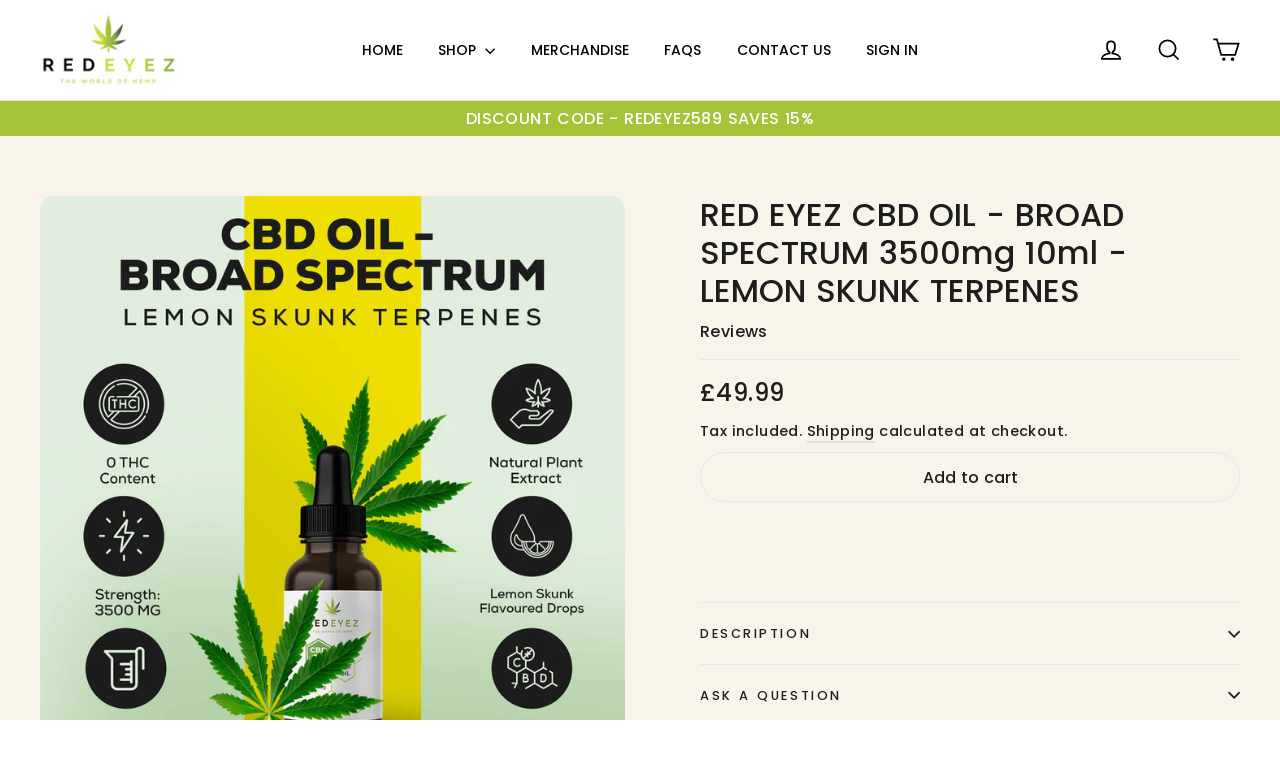

--- FILE ---
content_type: text/html; charset=utf-8
request_url: https://red-eyez.com/collections/cbd-oil/products/red-eyez-cbd-oil-broad-spectrum-3500mg-10ml-lemon-skunk-terpenes
body_size: 24946
content:
<!DOCTYPE html>
<html class="no-js" lang="en">
<head>
  <meta charset="utf-8">
  <meta name="description" content="Shop and buy CBD oil - Lemon Skunk Terpenes online from Red Eyez - The World Of Hemp. Our 35% CBD Oil is broad-spectrum cannabidiol (CBD) combined with pure organic MCT carrier oil – and absolutely zero THC content.">
  <title>RED EYEZ CBD OIL - BROAD SPECTRUM 3500mg 10ml - LEMON SKUNK TERPENES</title>
  <meta name="smart-seo-integrated" content="true">
  <title>RED EYEZ</title>
  <meta name="description" content="THE WORLD OF HEMP">
  <meta name="smartseo-keyword" content="">
  <meta name="smartseo-timestamp" content="16023183054164201">
  <script type="application/ld+json">
    {
        "@context": "http://schema.org/",
        "@type": "Product",
        "gtin12": "060822660092",
        "productId": "060822660092",
        "url": "https://red-eyez.com/products/red-eyez-cbd-oil-broad-spectrum-3500mg-10ml-lemon-skunk-terpenes",
        "name": "RED EYEZ",
        "image": "https://cdn.shopify.com/s/files/1/0437/7349/3397/products/2_7a23be36-1f14-423e-8af6-f502816943e2.jpg?v=1643193403",
        "description": "THE WORLD OF HEMP",
        "brand": {
            "name": "Red Eyez - The World Of Hemp"
        },
        "weight": "0.0lb",
        "offers": [
            {
                "@type": "Offer",
                "gtin12": "060822660092",
                "priceCurrency": "GBP",
                "price": "49.99",
                "priceValidUntil": "2022-08-21",
                "availability": "http://schema.org/InStock",
                "itemCondition": "http://schema.org/NewCondition",
                "url": "https://red-eyez.com/products/red-eyez-cbd-oil-broad-spectrum-3500mg-10ml-lemon-skunk-terpenes?variant=41774074134677",
                "seller": {
                    "@type": "Organization",
                    "name": "Red Eyez - The World Of Hemp"
                }
            }
        ]
    }
  </script>
  <script type="application/ld+json">
    {
        "@context": "http://schema.org",
        "@type": "BreadcrumbList",
        "itemListElement": [
            {
                "@type": "ListItem",
                "position": 1,
                "item": {
                    "@type": "Website",
                    "@id": "https://red-eyez.com",
                    "name": "Home"
                }
            },
            {
                "@type": "ListItem",
                "position": 2,
                "item": {
                    "@type": "CollectionPage",
                    "@id": "https://red-eyez.com/collections/cbd-oil",
                    "name": "CBD OIL"
                }
            },
            {
                "@type": "ListItem",
                "position": 3,
                "item": {
                    "@type": "WebPage",
                    "@id": "https://red-eyez.com/collections/cbd-oil/products/red-eyez-cbd-oil-broad-spectrum-3500mg-10ml-lemon-skunk-terpenes",
                    "name": "RED EYEZ CBD OIL - BROAD SPECTRUM 3500mg 10ml - LEMON SKUNK TERPENES"
                }
            }
        ]
    }
  </script>
  <script type="application/ld+json">
    {
        "@context": "https://schema.org",
        "@type": "Organization",
        "name": "Red Eyez - The World Of Hemp",
        "url": "https://red-eyez.com",
        "description": "Deep dive into our superior CBD products online - CBD Oil, CBD edibles, Skin Care, CBD Solids, CBD e-Liquid and other merchandise at a price that can&#39;t be beaten.",
        "address": {
            "@type": "PostalAddress",
            "streetAddress": "167 Victoria Road",
            "addressLocality": "Swindon",
            "addressRegion": "England",
            "postalCode": "SN1 3BU",
            "addressCountry": "United Kingdom"
        },
        "telephone": "07496325622"
    }
  </script>
  <meta http-equiv="X-UA-Compatible" content="IE=edge,chrome=1">
  <meta name="viewport" content="width=device-width,initial-scale=1">
  <meta name="theme-color" content="#a5c338">
  <link rel="canonical" href="/products/red-eyez-cbd-oil-broad-spectrum-3500mg-10ml-lemon-skunk-terpenes">
  <link rel="shortcut icon" href="//cdn.shopify.com/s/files/1/0437/7349/3397/files/favicon_32x32.png?v=1609660748" type="image/png">
  <title>RED EYEZ CBD OIL - BROAD SPECTRUM 3500mg 10ml - LEMON SKUNK TERPENES &ndash; Red Eyez - The World Of Hemp</title>
  <script>
  window.performance && window.performance.mark && window.performance.mark('shopify.content_for_header.start');
  </script>
  <meta id="shopify-digital-wallet" name="shopify-digital-wallet" content="/43773493397/digital_wallets/dialog">
  <link rel="alternate" type="application/json+oembed" href="/products/red-eyez-cbd-oil-broad-spectrum-3500mg-10ml-lemon-skunk-terpenes.oembed">
  <script id="shopify-features" type="application/json">
  {"accessToken":"b500ab9c6757c1ca6f66e98ef62c3665","betas":["rich-media-storefront-analytics"],"domain":"red-eyez.com","predictiveSearch":true,"shopId":43773493397,"smart_payment_buttons_url":"https:\/\/cdn.shopify.com\/shopifycloud\/payment-sheet\/assets\/latest\/spb.en.js","dynamic_checkout_cart_url":"https:\/\/cdn.shopify.com\/shopifycloud\/payment-sheet\/assets\/latest\/dynamic-checkout-cart.en.js","locale":"en"}
  </script>
  <script>
  var Shopify = Shopify || {};
  Shopify.shop = "red-eyez-the-world-of-hemp.myshopify.com";
  Shopify.locale = "en";
  Shopify.currency = {"active":"GBP","rate":"1.0"};
  Shopify.country = "GB";
  Shopify.theme = {"name":"Copy of Motion - RK Working (02-11-21)","id":127550652565,"theme_store_id":null,"role":"main"};
  Shopify.theme.handle = "null";
  Shopify.theme.style = {"id":null,"handle":null};
  Shopify.cdnHost = "cdn.shopify.com";
  Shopify.routes = Shopify.routes || {};
  Shopify.routes.root = "/";
  </script>
  <script type="module">
  !function(o){(o.Shopify=o.Shopify||{}).modules=!0}(window);
  </script>
  <script>
  !function(o){function n(){var o=[];function n(){o.push(Array.prototype.slice.apply(arguments))}return n.q=o,n}var t=o.Shopify=o.Shopify||{};t.loadFeatures=n(),t.autoloadFeatures=n()}(window);
  </script>
  <script id="__st">
  var __st={"a":43773493397,"offset":3600,"reqid":"78358cd9-e3d2-4f19-9231-699fcd73a6c6","pageurl":"red-eyez.com\/collections\/cbd-oil\/products\/red-eyez-cbd-oil-broad-spectrum-3500mg-10ml-lemon-skunk-terpenes","u":"fa7861e2d758","p":"product","rtyp":"product","rid":6079096553621};
  </script>
  <script>
  window.ShopifyPaypalV4VisibilityTracking = true;
  </script>
  <script>
  !function(o){o.addEventListener("DOMContentLoaded",function(){window.Shopify=window.Shopify||{},window.Shopify.recaptchaV3=window.Shopify.recaptchaV3||{siteKey:"6LcCR2cUAAAAANS1Gpq_mDIJ2pQuJphsSQaUEuc9"};var t=['form[action*="/contact"] input[name="form_type"][value="contact"]','form[action*="/comments"] input[name="form_type"][value="new_comment"]','form[action*="/account"] input[name="form_type"][value="customer_login"]','form[action*="/account"] input[name="form_type"][value="recover_customer_password"]','form[action*="/account"] input[name="form_type"][value="create_customer"]','form[action*="/contact"] input[name="form_type"][value="customer"]'].join(",");function n(e){e=e.target;null==e||null!=(e=function e(t,n){if(null==t.parentElement)return null;if("FORM"!=t.parentElement.tagName)return e(t.parentElement,n);for(var o=t.parentElement.action,r=0;r<n.length;r++)if(-1!==o.indexOf(n[r]))return t.parentElement;return null}(e,["/contact","/comments","/account"]))&&null!=e.querySelector(t)&&((e=o.createElement("script")).setAttribute("src","https://cdn.shopify.com/shopifycloud/storefront-recaptcha-v3/v0.6/index.js"),o.body.appendChild(e),o.removeEventListener("focus",n,!0),o.removeEventListener("change",n,!0),o.removeEventListener("click",n,!0))}o.addEventListener("click",n,!0),o.addEventListener("change",n,!0),o.addEventListener("focus",n,!0)})}(document);
  </script>
  <script integrity="sha256-N6F6ZjvOAMPhcD0kfZWNQQgx6eXaxFfh6aqfN0geLrU=" data-source-attribution="shopify.loadfeatures" defer="defer" data-src="//cdn.shopify.com/shopifycloud/shopify/assets/storefront/load_feature-37a17a663bce00c3e1703d247d958d410831e9e5dac457e1e9aa9f37481e2eb5.js" crossorigin="anonymous"></script>
  <script integrity="sha256-h+g5mYiIAULyxidxudjy/2wpCz/3Rd1CbrDf4NudHa4=" data-source-attribution="shopify.dynamic-checkout" defer="defer" data-src="//cdn.shopify.com/shopifycloud/shopify/assets/storefront/features-87e8399988880142f2c62771b9d8f2ff6c290b3ff745dd426eb0dfe0db9d1dae.js" crossorigin="anonymous"></script>
  <link rel="stylesheet" media="screen" href="//cdn.shopify.com/s/files/1/0437/7349/3397/t/13/compiled_assets/styles.css?3405">
  <script id="sections-script" data-sections="announcement" defer="defer" src="//cdn.shopify.com/s/files/1/0437/7349/3397/t/13/compiled_assets/scripts.js?3405"></script>
  <style id="shopify-dynamic-checkout">
  .shopify-payment-button__button--hidden {
  visibility: hidden;
  }

  .shopify-payment-button__button {
  border-radius: 4px;
  border: none;
  box-shadow: 0 0 0 0 transparent;
  color: white;
  cursor: pointer;
  display: block;
  font-size: 1em;
  font-weight: 500;
  line-height: 1;
  text-align: center;
  width: 100%;
  transition: background 0.2s ease-in-out;
  }

  .shopify-payment-button__button[disabled] {
  opacity: 0.6;
  cursor: default;
  }

  .shopify-payment-button__button--unbranded {
  background-color: #1990c6;
  padding: 1em 2em;
  }

  .shopify-payment-button__button--unbranded:hover:not([disabled]) {
  background-color: #136f99;
  }

  .shopify-payment-button__more-options {
  background: transparent;
  border: 0 none;
  cursor: pointer;
  display: block;
  font-size: 1em;
  margin-top: 1em;
  text-align: center;
  width: 100%;
  }

  .shopify-payment-button__more-options:hover:not([disabled]) {
  text-decoration: underline;
  }

  .shopify-payment-button__more-options[disabled] {
  opacity: 0.6;
  cursor: default;
  }

  .shopify-payment-button__button--branded {
  display: flex;
  flex-direction: column;
  min-height: 44px;
  position: relative;
  z-index: 1;
  }

  .shopify-payment-button__button--branded .shopify-cleanslate {
  flex: 1 !important;
  display: flex !important;
  flex-direction: column !important;
  }
  </style>
  <script>
  window.performance && window.performance.mark && window.performance.mark('shopify.content_for_header.end');
  </script>
  <meta property="og:site_name" content="Red Eyez - The World Of Hemp">
  <meta property="og:url" content="https://red-eyez.com/products/red-eyez-cbd-oil-broad-spectrum-3500mg-10ml-lemon-skunk-terpenes">
  <meta property="og:title" content="RED EYEZ CBD OIL - BROAD SPECTRUM 3500mg 10ml - LEMON SKUNK TERPENES">
  <meta property="og:type" content="product">
  <meta property="og:description" content="Shop and buy CBD oil - Lemon Skunk Terpenes online from Red Eyez - The World Of Hemp. Our 35% CBD Oil is broad-spectrum cannabidiol (CBD) combined with pure organic MCT carrier oil – and absolutely zero THC content.">
  <meta property="og:image" content="http://cdn.shopify.com/s/files/1/0437/7349/3397/products/2_7a23be36-1f14-423e-8af6-f502816943e2_1200x1200.jpg?v=1643193403">
  <meta property="og:image" content="http://cdn.shopify.com/s/files/1/0437/7349/3397/products/RedEyez-DropperandBox-Mockup10ml-3500mgLemon_1200x1200.jpg?v=1643193403">
  <meta property="og:image" content="http://cdn.shopify.com/s/files/1/0437/7349/3397/products/3_a3b64c1f-311e-4750-906b-ef6c1ee94f01_1200x1200.jpg?v=1643193403">
  <meta property="og:image:secure_url" content="https://cdn.shopify.com/s/files/1/0437/7349/3397/products/2_7a23be36-1f14-423e-8af6-f502816943e2_1200x1200.jpg?v=1643193403">
  <meta property="og:image:secure_url" content="https://cdn.shopify.com/s/files/1/0437/7349/3397/products/RedEyez-DropperandBox-Mockup10ml-3500mgLemon_1200x1200.jpg?v=1643193403">
  <meta property="og:image:secure_url" content="https://cdn.shopify.com/s/files/1/0437/7349/3397/products/3_a3b64c1f-311e-4750-906b-ef6c1ee94f01_1200x1200.jpg?v=1643193403">
  <meta name="twitter:site" content="@https://WWW.TWITTER.COM/REDEYEZ2020">
  <meta name="twitter:card" content="summary_large_image">
  <meta name="twitter:title" content="RED EYEZ CBD OIL - BROAD SPECTRUM 3500mg 10ml - LEMON SKUNK TERPENES">
  <meta name="twitter:description" content="Shop and buy CBD oil - Lemon Skunk Terpenes online from Red Eyez - The World Of Hemp. Our 35% CBD Oil is broad-spectrum cannabidiol (CBD) combined with pure organic MCT carrier oil – and absolutely zero THC content.">
  <style data-shopify="">
  @font-face {
  font-family: Poppins;
  font-weight: 500;
  font-style: normal;
  src: url("https://fonts.shopifycdn.com/poppins/poppins_n5.25334cd7ff48c81cfd51a6bc5a81d92a1b4d4501.woff2?h10=Y2JkZmRhdWsuY29t&h1=cmVkLWV5ZXouY29t&h2=cmVkZXllei13aG9sZXNhbGUuY29t&h3=cmVkZXllei5vcmc&h4=cmVkLWV5ZXouY28udWs&h5=cmVkLWV5ZXoubmV0&h6=cmVkZXllemNiZC5jb20&h7=cmVkZXllemhvdC5jb20&h8=cHJvZmVzc29yLWhlcmIuY29t&h9=c3VwZXItZm9vZHouY29t&hmac=d852330bd0c57352e1f3ac17cb86bac9865cff31b81bc352c3c69339a41bbce1") format("woff2"),
       url("https://fonts.shopifycdn.com/poppins/poppins_n5.fc8eae64d8f1b5d2b8c42b45ddc0749aff4750a6.woff?h10=Y2JkZmRhdWsuY29t&h1=cmVkLWV5ZXouY29t&h2=cmVkZXllei13aG9sZXNhbGUuY29t&h3=cmVkZXllei5vcmc&h4=cmVkLWV5ZXouY28udWs&h5=cmVkLWV5ZXoubmV0&h6=cmVkZXllemNiZC5jb20&h7=cmVkZXllemhvdC5jb20&h8=cHJvZmVzc29yLWhlcmIuY29t&h9=c3VwZXItZm9vZHouY29t&hmac=0bca4780661913343cd12dd0ff86481c5f75a7e79774b723a9bc6425e840d73f") format("woff");
  }

  @font-face {
  font-family: Poppins;
  font-weight: 600;
  font-style: normal;
  src: url("https://fonts.shopifycdn.com/poppins/poppins_n6.e2fdd168541a5add2d1a8d6f2b89b09c9c9e690d.woff2?h10=Y2JkZmRhdWsuY29t&h1=cmVkLWV5ZXouY29t&h2=cmVkZXllei13aG9sZXNhbGUuY29t&h3=cmVkZXllei5vcmc&h4=cmVkLWV5ZXouY28udWs&h5=cmVkLWV5ZXoubmV0&h6=cmVkZXllemNiZC5jb20&h7=cmVkZXllemhvdC5jb20&h8=cHJvZmVzc29yLWhlcmIuY29t&h9=c3VwZXItZm9vZHouY29t&hmac=ffd203798c2973159c7ba85ef497021dcfa05c3e60adf3f9c34f858b9f4fa645") format("woff2"),
       url("https://fonts.shopifycdn.com/poppins/poppins_n6.6d62d2d0f11a9ff578d200ad2154f9860db165c1.woff?h10=Y2JkZmRhdWsuY29t&h1=cmVkLWV5ZXouY29t&h2=cmVkZXllei13aG9sZXNhbGUuY29t&h3=cmVkZXllei5vcmc&h4=cmVkLWV5ZXouY28udWs&h5=cmVkLWV5ZXoubmV0&h6=cmVkZXllemNiZC5jb20&h7=cmVkZXllemhvdC5jb20&h8=cHJvZmVzc29yLWhlcmIuY29t&h9=c3VwZXItZm9vZHouY29t&hmac=6f3b8d6f1e924d55ac35c0712a687d4ea2d4cd1c9574d6efcd44c0ea44fcb70f") format("woff");
  }


  @font-face {
  font-family: Poppins;
  font-weight: 900;
  font-style: normal;
  src: url("https://fonts.shopifycdn.com/poppins/poppins_n9.ab53309b7e3c2539cb1143634ba608d71386523c.woff2?h10=Y2JkZmRhdWsuY29t&h1=cmVkLWV5ZXouY29t&h2=cmVkZXllei13aG9sZXNhbGUuY29t&h3=cmVkZXllei5vcmc&h4=cmVkLWV5ZXouY28udWs&h5=cmVkLWV5ZXoubmV0&h6=cmVkZXllemNiZC5jb20&h7=cmVkZXllemhvdC5jb20&h8=cHJvZmVzc29yLWhlcmIuY29t&h9=c3VwZXItZm9vZHouY29t&hmac=ae835e5ff52675823256789b37ed5f022ea0923c9600e7cead1d9555d8a4a2d3") format("woff2"),
       url("https://fonts.shopifycdn.com/poppins/poppins_n9.078941d662fb73e03e458f69933d3c3f76d0907f.woff?h10=Y2JkZmRhdWsuY29t&h1=cmVkLWV5ZXouY29t&h2=cmVkZXllei13aG9sZXNhbGUuY29t&h3=cmVkZXllei5vcmc&h4=cmVkLWV5ZXouY28udWs&h5=cmVkLWV5ZXoubmV0&h6=cmVkZXllemNiZC5jb20&h7=cmVkZXllemhvdC5jb20&h8=cHJvZmVzc29yLWhlcmIuY29t&h9=c3VwZXItZm9vZHouY29t&hmac=0d5e02d60af5d767a6d1d963b12e22e6d3ac2efedf6f93c1d3a1c37a99c6db72") format("woff");
  }

  @font-face {
  font-family: Poppins;
  font-weight: 600;
  font-style: italic;
  src: url("https://fonts.shopifycdn.com/poppins/poppins_i6.672e5321078e70c7e1abdba4d92995c37fb35eae.woff2?h10=Y2JkZmRhdWsuY29t&h1=cmVkLWV5ZXouY29t&h2=cmVkZXllei13aG9sZXNhbGUuY29t&h3=cmVkZXllei5vcmc&h4=cmVkLWV5ZXouY28udWs&h5=cmVkLWV5ZXoubmV0&h6=cmVkZXllemNiZC5jb20&h7=cmVkZXllemhvdC5jb20&h8=cHJvZmVzc29yLWhlcmIuY29t&h9=c3VwZXItZm9vZHouY29t&hmac=4b7aabbd6598cf91522c061aa2c1f0c8d8709b00282c93e59a8650e78a21483f") format("woff2"),
       url("https://fonts.shopifycdn.com/poppins/poppins_i6.b932b853e07d22eecd5ccfe6f9e0137b21b64d5b.woff?h10=Y2JkZmRhdWsuY29t&h1=cmVkLWV5ZXouY29t&h2=cmVkZXllei13aG9sZXNhbGUuY29t&h3=cmVkZXllei5vcmc&h4=cmVkLWV5ZXouY28udWs&h5=cmVkLWV5ZXoubmV0&h6=cmVkZXllemNiZC5jb20&h7=cmVkZXllemhvdC5jb20&h8=cHJvZmVzc29yLWhlcmIuY29t&h9=c3VwZXItZm9vZHouY29t&hmac=cbbf4ad0f32905ef2c72c3b1de207de9e4a0bb1eb5c3ba026aee7f55711a4fc6") format("woff");
  }

  @font-face {
  font-family: Poppins;
  font-weight: 900;
  font-style: italic;
  src: url("https://fonts.shopifycdn.com/poppins/poppins_i9.0752bd3135a5ed2327a6335be84ce1983d46dbd3.woff2?h10=Y2JkZmRhdWsuY29t&h1=cmVkLWV5ZXouY29t&h2=cmVkZXllei13aG9sZXNhbGUuY29t&h3=cmVkZXllei5vcmc&h4=cmVkLWV5ZXouY28udWs&h5=cmVkLWV5ZXoubmV0&h6=cmVkZXllemNiZC5jb20&h7=cmVkZXllemhvdC5jb20&h8=cHJvZmVzc29yLWhlcmIuY29t&h9=c3VwZXItZm9vZHouY29t&hmac=31d6774281bec87e1ec75e736d65b6907adf41bcf4c287f8b6e8b364282876dc") format("woff2"),
       url("https://fonts.shopifycdn.com/poppins/poppins_i9.26d73262cd1481d842a66eba48c758fa40b7fc5d.woff?h10=Y2JkZmRhdWsuY29t&h1=cmVkLWV5ZXouY29t&h2=cmVkZXllei13aG9sZXNhbGUuY29t&h3=cmVkZXllei5vcmc&h4=cmVkLWV5ZXouY28udWs&h5=cmVkLWV5ZXoubmV0&h6=cmVkZXllemNiZC5jb20&h7=cmVkZXllemhvdC5jb20&h8=cHJvZmVzc29yLWhlcmIuY29t&h9=c3VwZXItZm9vZHouY29t&hmac=5088ab58a8470b6db8930e01703070edd93b2ed7f62c6e1616099a1e61ca4a56") format("woff");
  }

  </style>
  <link href="//cdn.shopify.com/s/files/1/0437/7349/3397/t/13/assets/theme.css?v=72946480819744775711636102412" rel="stylesheet" type="text/css" media="all">
  <link href="//cdn.shopify.com/s/files/1/0437/7349/3397/t/13/assets/custom.css?v=176406748341083268621638524914" rel="stylesheet" type="text/css" media="all">
  <style data-shopify="">
  :root {
    --typeHeaderPrimary: Poppins;
    --typeHeaderFallback: sans-serif;
    --typeHeaderSize: 44px;
    --typeHeaderWeight: 500;
    --typeHeaderLineHeight: 1.2;
    --typeHeaderSpacing: 0.0em;

    --typeBasePrimary:Poppins;
    --typeBaseFallback:sans-serif;
    --typeBaseSize: 16px;
    --typeBaseWeight: 600;
    --typeBaseLineHeight: 1.5;
    --typeBaseSpacing: 0.025em;

    --iconWeight: 4px;
    --iconLinecaps: miter;
  }


  .collection-hero__content:before,
  .hero__image-wrapper:before,
  .hero__media:before {
    background-image: linear-gradient(to bottom, rgba(255, 255, 255, 0.0) 0%, rgba(255, 255, 255, 0.0) 40%, rgba(255, 255, 255, 0.7) 100%);
  }

  .skrim__item-content .skrim__overlay:after {
    background-image: linear-gradient(to bottom, rgba(255, 255, 255, 0.0) 30%, rgba(255, 255, 255, 0.7) 100%);
  }
  </style>
  <script>
    document.documentElement.className = document.documentElement.className.replace('no-js', 'js');

    window.theme = window.theme || {};
    theme.routes = {
      cart: "/cart",
      cartAdd: "/cart/add.js",
      cartChange: "/cart/change"
    };
    theme.strings = {
      soldOut: "COMING SOON",
      unavailable: "Unavailable",
      stockLabel: "[count] in stock",
      willNotShipUntil: "Will not ship until [date]",
      willBeInStockAfter: "Will be in stock after [date]",
      waitingForStock: "Inventory on the way",
      cartSavings: "You're saving [savings]",
      cartEmpty: "Your cart is currently empty.",
      cartTermsConfirmation: "You must agree with the terms and conditions of sales to check out"
    };
    theme.settings = {
      dynamicVariantsEnable: true,
      dynamicVariantType: "button",
      cartType: "drawer",
      moneyFormat: "\u003cspan class=money\u003e£{{amount}}\u003c\/span\u003e",
      predictiveSearch: true,
      predictiveSearchType: "product,article,page,collection",
      inventoryThreshold: 10,
      quickView: true,
      themeName: 'Motion',
      themeVersion: "5.1.4"
    };
  </script>
  <script src="//cdn.shopify.com/s/files/1/0437/7349/3397/t/13/assets/vendor-scripts-v9.js" defer="defer"></script>
  <script data-src="//cdn.shopify.com/s/files/1/0437/7349/3397/t/13/assets/theme.js?v=16819056191843750061636028958" defer="defer"></script>
  <script>
    window.bucksCC = window.bucksCC || {};
        window.bucksCC.config = {};
        Object.assign(window.bucksCC.config, {"expertSettings":"{\"css\":\"\"}","_id":"5f417c14931ed3ba8f891708","shop":"red-eyez-the-world-of-hemp.myshopify.com","active":false,"autoSwitchCurrencyLocationBased":false,"autoSwitchOnlyToPreferredCurrency":false,"backgroundColor":"rgba(255,255,255,1)","borderStyle":"boxShadow","cartNotificationBackgroundColor":"rgba(251,245,245,1)","cartNotificationMessage":"We process all orders in {STORE_CURRENCY} and you will be checkout using the most current exchange rates.","cartNotificationStatus":true,"cartNotificationTextColor":"rgba(30,30,30,1)","customPosition":"","darkMode":false,"defaultCurrencyRounding":false,"displayPosition":"bottom_left","displayPositionType":"floating","flagDisplayOption":"showFlagAndCurrency","flagStyle":"modern","flagTheme":"rounded","hoverColor":"rgba(255,255,255,1)","instantLoader":true,"mobileCustomPosition":"","mobileDisplayPosition":"bottom_left","mobileDisplayPositionType":"floating","moneyWithCurrencyFormat":false,"priceRoundingType":"none","roundingDecimal":0.99,"selectedCurrencies":"[{\"EUR\":\"Euro (EUR)\"},{\"GBP\":\"British Pound (GBP)\"}]","showInDesktop":true,"showInMobileDevice":true,"showOriginalPriceOnMouseHover":false,"textColor":"rgba(30,30,30,1)","themeType":"default","userCurrency":"","customOptionsPlacement":false,"customOptionsPlacementMobile":false,"mobilePositionPlacement":"after","optionsPlacementType":"left_upwards","optionsPlacementTypeMobile":"left_upwards","positionPlacement":"after","showCurrencyCodesOnly":false}, { money_format: "\u003cspan class=money\u003e£{{amount}}\u003c\/span\u003e", money_with_currency_format: "\u003cspan class=money\u003e£{{amount}} GBP\u003c\/span\u003e", userCurrency: "GBP" });
  </script>
  <link href="https://monorail-edge.shopifysvc.com" rel="dns-prefetch">
  <script>
  (function(){if ("sendBeacon" in navigator && "performance" in window) {var session_token = document.cookie.match(/_shopify_s=([^;]*)/);function handle_abandonment_event(e) {var entries = performance.getEntries().filter(function(entry) {return /monorail-edge.shopifysvc.com/.test(entry.name);});if (!window.abandonment_tracked && entries.length === 0) {window.abandonment_tracked = true;var currentMs = Date.now();var navigation_start = performance.timing.navigationStart;var payload = {shop_id: 43773493397,url: window.location.href,navigation_start,duration: currentMs - navigation_start,session_token: session_token && session_token.length === 2 ? session_token[1] : "",page_type: "product"};window.navigator.sendBeacon("https://monorail-edge.shopifysvc.com/v1/produce", JSON.stringify({schema_id: "online_store_buyer_site_abandonment/1.1",payload: payload,metadata: {event_created_at_ms: currentMs,event_sent_at_ms: currentMs}}));}}window.addEventListener('pagehide', handle_abandonment_event);}}());
  </script>
  <script>
  window['GoogleAnalyticsObject'] = 'ga';
  window['ga'] = window['ga'] || function() {
  (window['ga'].q = window['ga'].q || []).push(arguments);
  };
  window['ga'].l = 1 * new Date();
  </script>
  <script>
  var _gaUTrackerOptions = {'allowLinker': true};ga('create', 'UA-192075158-1', 'auto', _gaUTrackerOptions);ga('send', 'pageview');
      (function(){
        ga('require', 'linker');
        function addListener(element, type, callback) {
          if (element.addEventListener) {
            element.addEventListener(type, callback);
          }
          else if (element.attachEvent) {
            element.attachEvent('on' + type, callback);
          }
        }
        function decorate(event) {
          event = event || window.event;
          var target = event.target || event.srcElement;
          if (target && (target.action || target.href)) {
            ga(function (tracker) {
              var linkerParam = tracker.get('linkerParam');
              document.cookie = '_shopify_ga=' + linkerParam + '; ' + 'path=/';
            });
          }
        }
        addListener(window, 'load', function(){
          for (var i=0; i<document.forms.length; i++) {
            if(document.forms[i].action && document.forms[i].action.indexOf('/cart') >= 0) {
              addListener(document.forms[i], 'submit', decorate);
            }
          }
          for (var i=0; i<document.links.length; i++) {
            if(document.links[i].href && document.links[i].href.indexOf('/checkout') >= 0) {
              addListener(document.links[i], 'click', decorate);
            }
          }
        })
      }());
  </script>
  <script>
  window.ShopifyAnalytics = window.ShopifyAnalytics || {};
  window.ShopifyAnalytics.meta = window.ShopifyAnalytics.meta || {};
  window.ShopifyAnalytics.meta.currency = 'GBP';
  var meta = {"product":{"id":6079096553621,"gid":"gid:\/\/shopify\/Product\/6079096553621","vendor":"Red Eyez - The World Of Hemp","type":"CBD OIL","variants":[{"id":41774074134677,"price":4999,"name":"RED EYEZ CBD OIL - BROAD SPECTRUM 3500mg 10ml - LEMON SKUNK TERPENES","public_title":null,"sku":""}]},"page":{"pageType":"product","resourceType":"product","resourceId":6079096553621}};
  for (var attr in meta) {
  window.ShopifyAnalytics.meta[attr] = meta[attr];
  }
  </script>
  <script>
  window.ShopifyAnalytics.merchantGoogleAnalytics = function() {

  };
  </script>
  <script class="analytics">
  (function () {
  var customDocumentWrite = function(content) {
    var jquery = null;

    if (window.jQuery) {
      jquery = window.jQuery;
    } else if (window.Checkout && window.Checkout.$) {
      jquery = window.Checkout.$;
    }

    if (jquery) {
      jquery('body').append(content);
    }
  };

  var hasLoggedConversion = function(token) {
    if (token) {
      return document.cookie.indexOf('loggedConversion=' + token) !== -1;
    }
    return false;
  }

  var setCookieIfConversion = function(token) {
    if (token) {
      var twoMonthsFromNow = new Date(Date.now());
      twoMonthsFromNow.setMonth(twoMonthsFromNow.getMonth() + 2);

      document.cookie = 'loggedConversion=' + token + '; expires=' + twoMonthsFromNow;
    }
  }

  var trekkie = window.ShopifyAnalytics.lib = window.trekkie = window.trekkie || [];
  if (trekkie.integrations) {
    return;
  }
  trekkie.methods = [
    'identify',
    'page',
    'ready',
    'track',
    'trackForm',
    'trackLink'
  ];
  trekkie.factory = function(method) {
    return function() {
      var args = Array.prototype.slice.call(arguments);
      args.unshift(method);
      trekkie.push(args);
      return trekkie;
    };
  };
  for (var i = 0; i < trekkie.methods.length; i++) {
    var key = trekkie.methods[i];
    trekkie[key] = trekkie.factory(key);
  }
  trekkie.load = function(config) {
    trekkie.config = config || {};
    trekkie.config.initialDocumentCookie = document.cookie;
    var first = document.getElementsByTagName('script')[0];
    var script = document.createElement('script');
    script.type = 'text/javascript';
    script.onerror = function(e) {
      var scriptFallback = document.createElement('script');
      scriptFallback.type = 'text/javascript';
      scriptFallback.onerror = function(error) {
              var Monorail = {
      produce: function produce(monorailDomain, schemaId, payload) {
        var currentMs = new Date().getTime();
        var event = {
          schema_id: schemaId,
          payload: payload,
          metadata: {
            event_created_at_ms: currentMs,
            event_sent_at_ms: currentMs
          }
        };
        return Monorail.sendRequest("https://" + monorailDomain + "/v1/produce", JSON.stringify(event));
      },
      sendRequest: function sendRequest(endpointUrl, payload) {
        // Try the sendBeacon API
        if (window && window.navigator && typeof window.navigator.sendBeacon === 'function' && typeof window.Blob === 'function' && !Monorail.isIos12()) {
          var blobData = new window.Blob([payload], {
            type: 'text/plain'
          });
    
          if (window.navigator.sendBeacon(endpointUrl, blobData)) {
            return true;
          } // sendBeacon was not successful
    
        } // XHR beacon   
    
        var xhr = new XMLHttpRequest();
    
        try {
          xhr.open('POST', endpointUrl);
          xhr.setRequestHeader('Content-Type', 'text/plain');
          xhr.send(payload);
        } catch (e) {
          console.log(e);
        }
    
        return false;
      },
      isIos12: function isIos12() {
        return window.navigator.userAgent.lastIndexOf('iPhone; CPU iPhone OS 12_') !== -1 || window.navigator.userAgent.lastIndexOf('iPad; CPU OS 12_') !== -1;
      }
    };
    Monorail.produce('monorail-edge.shopifysvc.com',
      'trekkie_storefront_load_errors/1.1',
      {shop_id: 43773493397,
      theme_id: 127550652565,
      app_name: "storefront",
      context_url: window.location.href,
      source_url: "https://cdn.shopify.com/s/trekkie.storefront.14a2a604dac04b548cd8c6bdfd85448fc1df7da9.min.js"});

      };
      scriptFallback.async = true;
      scriptFallback.src = 'https://cdn.shopify.com/s/trekkie.storefront.14a2a604dac04b548cd8c6bdfd85448fc1df7da9.min.js';
      first.parentNode.insertBefore(scriptFallback, first);
    };
    script.async = true;
    script.src = 'https://cdn.shopify.com/s/trekkie.storefront.14a2a604dac04b548cd8c6bdfd85448fc1df7da9.min.js';
    first.parentNode.insertBefore(script, first);
  };
  trekkie.load(
    {"Trekkie":{"appName":"storefront","development":false,"defaultAttributes":{"shopId":43773493397,"isMerchantRequest":null,"themeId":127550652565,"themeCityHash":"17000432560561773947","contentLanguage":"en","currency":"GBP"},"isServerSideCookieWritingEnabled":true},"Pinterest Pixel":{"pixelId":"2614053311042"},"TikTok Pixel":{"pixelId":"C5NBBSIO6DGNDS3F17R0"},"Google Gtag Pixel":{"conversionId":"AW-601108880","eventLabels":[{"type":"page_view","action_label":"AW-601108880\/aDWRCO3QhdwBEJDj0J4C"},{"type":"purchase","action_label":"AW-601108880\/l5-1CPDQhdwBEJDj0J4C"},{"type":"view_item","action_label":"AW-601108880\/IO1oCPPQhdwBEJDj0J4C"},{"type":"add_to_cart","action_label":"AW-601108880\/CakGCPbQhdwBEJDj0J4C"},{"type":"begin_checkout","action_label":"AW-601108880\/mBOkCPnQhdwBEJDj0J4C"},{"type":"search","action_label":"AW-601108880\/pcEICPzQhdwBEJDj0J4C"},{"type":"add_payment_info","action_label":"AW-601108880\/3l0LCJHRhdwBEJDj0J4C"}],"targetCountry":"GB"},"Session Attribution":{},"S2S":{"emitV4CheckoutEvent":true,"facebookCapiEnabled":false,"source":"trekkie-storefront-renderer"}}
  );

  var loaded = false;
  trekkie.ready(function() {
    if (loaded) return;
    loaded = true;

    window.ShopifyAnalytics.lib = window.trekkie;
    

    var originalDocumentWrite = document.write;
    document.write = customDocumentWrite;
    try { window.ShopifyAnalytics.merchantGoogleAnalytics.call(this); } catch(error) {};
    document.write = originalDocumentWrite;

    window.ShopifyAnalytics.lib.page(null,{"pageType":"product","resourceType":"product","resourceId":6079096553621});

    var match = window.location.pathname.match(/checkouts\/(.+)\/(thank_you|post_purchase)/)
    var token = match? match[1]: undefined;
    if (!hasLoggedConversion(token)) {
      setCookieIfConversion(token);
      window.ShopifyAnalytics.lib.track("Viewed Product",{"currency":"GBP","variantId":41774074134677,"productId":6079096553621,"productGid":"gid:\/\/shopify\/Product\/6079096553621","name":"RED EYEZ CBD OIL - BROAD SPECTRUM 3500mg 10ml - LEMON SKUNK TERPENES","price":"49.99","sku":"","brand":"Red Eyez - The World Of Hemp","variant":null,"category":"CBD OIL","nonInteraction":true});
      window.ShopifyAnalytics.lib.track("monorail:\/\/trekkie_storefront_viewed_product\/1.1",{"currency":"GBP","variantId":41774074134677,"productId":6079096553621,"productGid":"gid:\/\/shopify\/Product\/6079096553621","name":"RED EYEZ CBD OIL - BROAD SPECTRUM 3500mg 10ml - LEMON SKUNK TERPENES","price":"49.99","sku":"","brand":"Red Eyez - The World Of Hemp","variant":null,"category":"CBD OIL","nonInteraction":true,"referer":"https:\/\/red-eyez.com\/collections\/cbd-oil\/products\/red-eyez-cbd-oil-broad-spectrum-3500mg-10ml-lemon-skunk-terpenes"});
    }
  });


      var eventsListenerScript = document.createElement('script');
      eventsListenerScript.async = true;
      eventsListenerScript.src = "//cdn.shopify.com/shopifycloud/shopify/assets/shop_events_listener-fa61fd11817b231631d2fe43dc869d0b1d14a06332792d42f1a1d94bda5aa31e.js";
      document.getElementsByTagName('head')[0].appendChild(eventsListenerScript);
    
  })();
  </script>
  <script class="boomerang">
  (function () {
  if (window.BOOMR && (window.BOOMR.version || window.BOOMR.snippetExecuted)) {
    return;
  }
  window.BOOMR = window.BOOMR || {};
  window.BOOMR.snippetStart = new Date().getTime();
  window.BOOMR.snippetExecuted = true;
  window.BOOMR.snippetVersion = 12;
  window.BOOMR.application = "storefront-renderer";
  window.BOOMR.themeName = "Motion";
  window.BOOMR.themeVersion = "5.1.4";
  window.BOOMR.shopId = 43773493397;
  window.BOOMR.themeId = 127550652565;
  window.BOOMR.url =
    "https://cdn.shopify.com/shopifycloud/boomerang/shopify-boomerang-1.0.0.min.js";
  var where = document.currentScript || document.getElementsByTagName("script")[0];
  var parentNode = where.parentNode;
  var promoted = false;
  var LOADER_TIMEOUT = 3000;
  function promote() {
    if (promoted) {
      return;
    }
    var script = document.createElement("script");
    script.id = "boomr-scr-as";
    script.src = window.BOOMR.url;
    script.async = true;
    parentNode.appendChild(script);
    promoted = true;
  }
  function iframeLoader(wasFallback) {
    promoted = true;
    var dom, bootstrap, iframe, iframeStyle;
    var doc = document;
    var win = window;
    window.BOOMR.snippetMethod = wasFallback ? "if" : "i";
    bootstrap = function(parent, scriptId) {
      var script = doc.createElement("script");
      script.id = scriptId || "boomr-if-as";
      script.src = window.BOOMR.url;
      BOOMR_lstart = new Date().getTime();
      parent = parent || doc.body;
      parent.appendChild(script);
    };
    if (!window.addEventListener && window.attachEvent && navigator.userAgent.match(/MSIE [67]./)) {
      window.BOOMR.snippetMethod = "s";
      bootstrap(parentNode, "boomr-async");
      return;
    }
    iframe = document.createElement("IFRAME");
    iframe.src = "about:blank";
    iframe.title = "";
    iframe.role = "presentation";
    iframe.loading = "eager";
    iframeStyle = (iframe.frameElement || iframe).style;
    iframeStyle.width = 0;
    iframeStyle.height = 0;
    iframeStyle.border = 0;
    iframeStyle.display = "none";
    parentNode.appendChild(iframe);
    try {
      win = iframe.contentWindow;
      doc = win.document.open();
    } catch (e) {
      dom = document.domain;
      iframe.src = "javascript:var d=document.open();d.domain='" + dom + "';void(0);";
      win = iframe.contentWindow;
      doc = win.document.open();
    }
    if (dom) {
      doc._boomrl = function() {
        this.domain = dom;
        bootstrap();
      };
      doc.write("<body onload='document._boomrl();'>");
    } else {
      win._boomrl = function() {
        bootstrap();
      };
      if (win.addEventListener) {
        win.addEventListener("load", win._boomrl, false);
      } else if (win.attachEvent) {
        win.attachEvent("onload", win._boomrl);
      }
    }
    doc.close();
  }
  var link = document.createElement("link");
  if (link.relList &&
    typeof link.relList.supports === "function" &&
    link.relList.supports("preload") &&
    ("as" in link)) {
    window.BOOMR.snippetMethod = "p";
    link.href = window.BOOMR.url;
    link.rel = "preload";
    link.as = "script";
    link.addEventListener("load", promote);
    link.addEventListener("error", function() {
      iframeLoader(true);
    });
    setTimeout(function() {
      if (!promoted) {
        iframeLoader(true);
      }
    }, LOADER_TIMEOUT);
    BOOMR_lstart = new Date().getTime();
    parentNode.appendChild(link);
  } else {
    iframeLoader(false);
  }
  function boomerangSaveLoadTime(e) {
    window.BOOMR_onload = (e && e.timeStamp) || new Date().getTime();
  }
  if (window.addEventListener) {
    window.addEventListener("load", boomerangSaveLoadTime, false);
  } else if (window.attachEvent) {
    window.attachEvent("onload", boomerangSaveLoadTime);
  }
  if (document.addEventListener) {
    document.addEventListener("onBoomerangLoaded", function(e) {
      e.detail.BOOMR.init({
        producer_url: "https://monorail-edge.shopifysvc.com/v1/produce",
        ResourceTiming: {
          enabled: true,
          trackedResourceTypes: ["script", "img", "css"]
        },
      });
      e.detail.BOOMR.t_end = new Date().getTime();
    });
  } else if (document.attachEvent) {
    document.attachEvent("onpropertychange", function(e) {
      if (!e) e=event;
      if (e.propertyName === "onBoomerangLoaded") {
        e.detail.BOOMR.init({
          producer_url: "https://monorail-edge.shopifysvc.com/v1/produce",
          ResourceTiming: {
            enabled: true,
            trackedResourceTypes: ["script", "img", "css"]
          },
        });
        e.detail.BOOMR.t_end = new Date().getTime();
      }
    });
  }
  })();
  </script>
  <style data-shopify="">
  .site-nav__link,
  .site-nav__dropdown-link {
    font-size: 18px;
  }


  .site-header {
      border-bottom: 1px solid;
      border-bottom-color: #e8e8e1;
    }
  </style>
  <style data-shopify="">
    .header-item--logo,
    .header-layout--left-center .header-item--logo,
    .header-layout--left-center .header-item--icons {
      -webkit-box-flex: 0 1 100px;
      -ms-flex: 0 1 100px;
      flex: 0 1 100px;
    }

    @media only screen and (min-width: 769px) {
      .header-item--logo,
      .header-layout--left-center .header-item--logo,
      .header-layout--left-center .header-item--icons {
        -webkit-box-flex: 0 0 150px;
        -ms-flex: 0 0 150px;
        flex: 0 0 150px;
      }
    }

    .site-header__logo a {
      max-width: 100px;
    }
    .is-light .site-header__logo .logo--inverted {
      max-width: 100px;
    }
    @media only screen and (min-width: 769px) {
      .site-header__logo a {
        max-width: 150px;
      }

      .is-light .site-header__logo .logo--inverted {
        max-width: 150px;
      }
    }
  </style>
  <style data-shopify="">

  #shopify-section-product-template{
        background-color: #f9f4ea
  }

  </style>
  <style data-shopify="">
        #Recommendations-6079096553621{
        background-color: #00491d;
        color: #ffffff;
        padding: 50px 0;
  }
  </style>
  <style data-shopify="">
        .site-footer .footer__title{
                color: #00491d;
        }
  </style>
  <style data-shopify="">
        @media only screen and (min-width: 769px) {
          .footer__item--e4ed5062-dc70-4fa1-a859-772e1a484f85 {
            width: 40%;
          }
        }
  </style>
  <style data-shopify="">
        @media only screen and (min-width: 769px) {
          .footer__item--1494301487049 {
            width: 30%;
          }
        }
  </style>
  <style data-shopify="">
        @media only screen and (min-width: 769px) {
          .footer__item--1494292487693 {
            width: 30%;
          }
        }
  </style>
  <style data-shopify="">
        @media only screen and (min-width: 769px) {
          .footer__item--97987300-3565-413b-a31d-dc76121bca54 {
            width: 20%;
          }
        }
  </style>
  <style data-shopify="">
        @media only screen and (min-width: 769px) {
          .footer__item--a0b99dc0-e0e7-4e0f-9758-f837d6a7b1e9 {
            width: 80%;
          }
        }
  </style>
</head>
<body class="template-product" data-transitions="false" data-type_base_accent_transform="true" data-animate_sections="false" data-animate_underlines="false" data-animate_buttons="false" data-animate_images="false" data-animate_page_transition_style="page-slow-fade" data-type_header_accent_transform="true" data-type_header_text_alignment="" data-animate_images_style="zoom-fade">
  <a class="in-page-link visually-hidden skip-link" href="#MainContent">Skip to content</a>
  <div id="PageContainer" class="page-container">
    <div class="transition-body">
      <div id="shopify-section-header" class="shopify-section">
        <div id="NavDrawer" class="drawer drawer--right">
          <div class="drawer__contents">
            <div class="drawer__fixed-header">
              <div class="drawer__header appear-animation appear-delay-1">
                <div class="drawer__title"></div>
                <div class="drawer__close">
                  <button type="button" class="drawer__close-button js-drawer-close"><svg aria-hidden="true" focusable="false" role="presentation" class="icon icon-close" viewbox="0 0 64 64">
                  <path d="M19 17.61l27.12 27.13m0-27.12L19 44.74"></path></svg> <span class="icon__fallback-text">Close menu</span></button>
                </div>
              </div>
            </div>
            <div class="drawer__scrollable">
              <ul class="mobile-nav" role="navigation" aria-label="Primary">
                <li class="mobile-nav__item appear-animation appear-delay-2">
                  <a href="/" class="mobile-nav__link">Home</a>
                </li>
                <li class="mobile-nav__item appear-animation appear-delay-3">
                  <div class="mobile-nav__has-sublist">
                    <a href="/collections/all" class="mobile-nav__link" id="Label-collections-all2">Shop</a>
                    <div class="mobile-nav__toggle">
                      <button type="button" class="collapsible-trigger collapsible--auto-height" aria-controls="Linklist-collections-all2"><span class="collapsible-trigger__icon collapsible-trigger__icon--open" role="presentation"><svg aria-hidden="true" focusable="false" role="presentation" class="icon icon--wide icon-chevron-down" viewbox="0 0 28 16">
                      <path d="M1.57 1.59l12.76 12.77L27.1 1.59" stroke-width="2" stroke="#000" fill="none" fill-rule="evenodd"></path></svg></span></button>
                    </div>
                  </div>
                  <div id="Linklist-collections-all2" class="mobile-nav__sublist collapsible-content collapsible-content--all" aria-labelledby="Label-collections-all2">
                    <div class="collapsible-content__inner">
                      <ul class="mobile-nav__sublist">
                        <li class="mobile-nav__item">
                          <div class="mobile-nav__child-item">
                            <a href="/collections/cbd-bath-bombs" class="mobile-nav__link" id="Sublabel-collections-cbd-bath-bombs1">CBD BATH BOMBS</a>
                          </div>
                        </li>
                        <li class="mobile-nav__item">
                          <div class="mobile-nav__child-item">
                            <a href="/collections/cbd-coffee" class="mobile-nav__link" id="Sublabel-collections-cbd-coffee2">CBD COFFEE</a>
                          </div>
                        </li>
                        <li class="mobile-nav__item">
                          <div class="mobile-nav__child-item">
                            <a href="/collections/cbd-e-liquid" class="mobile-nav__link" id="Sublabel-collections-cbd-e-liquid3">CBD E-LIQUID</a>
                          </div>
                        </li>
                        <li class="mobile-nav__item">
                          <div class="mobile-nav__child-item">
                            <a href="/collections/cbd-edibles" class="mobile-nav__link" id="Sublabel-collections-cbd-edibles4">CBD EDIBLES</a>
                          </div>
                        </li>
                        <li class="mobile-nav__item">
                          <div class="mobile-nav__child-item">
                            <a href="/collections/nootropics" class="mobile-nav__link" id="Sublabel-collections-nootropics5">NOOTROPICS</a>
                          </div>
                        </li>
                        <li class="mobile-nav__item mobile-nav__item--active">
                          <div class="mobile-nav__child-item">
                            <a href="/collections/cbd-oil" class="mobile-nav__link" id="Sublabel-collections-cbd-oil6">CBD OIL</a>
                          </div>
                        </li>
                        <li class="mobile-nav__item">
                          <div class="mobile-nav__child-item">
                            <a href="/collections/cbd-seeds" class="mobile-nav__link" id="Sublabel-collections-cbd-seeds7">CBD SEEDS</a>
                          </div>
                        </li>
                        <li class="mobile-nav__item">
                          <div class="mobile-nav__child-item">
                            <a href="/collections/cbd-wax" class="mobile-nav__link" id="Sublabel-collections-cbd-wax8">CBD SHATTER</a>
                          </div>
                        </li>
                        <li class="mobile-nav__item">
                          <div class="mobile-nav__child-item">
                            <a href="/collections/skin-care" class="mobile-nav__link" id="Sublabel-collections-skin-care9">CBD SKINCARE</a>
                          </div>
                        </li>
                        <li class="mobile-nav__item">
                          <div class="mobile-nav__child-item">
                            <a href="/collections/rolling-papers" class="mobile-nav__link" id="Sublabel-collections-rolling-papers10">ROLLING PAPERS &amp; WRAPS</a>
                          </div>
                        </li>
                        <li class="mobile-nav__item">
                          <div class="mobile-nav__child-item">
                            <a href="/collections/vape-carts" class="mobile-nav__link" id="Sublabel-collections-vape-carts11">CBD VAPES</a>
                          </div>
                        </li>
                      </ul>
                    </div>
                  </div>
                </li>
                <li class="mobile-nav__item appear-animation appear-delay-4">
                  <a href="/collections/merchandise" class="mobile-nav__link">Merchandise</a>
                </li>
                <li class="mobile-nav__item appear-animation appear-delay-5">
                  <a href="/pages/fo" class="mobile-nav__link">FAQs</a>
                </li>
                <li class="mobile-nav__item appear-animation appear-delay-6">
                  <a href="/pages/contact-us" class="mobile-nav__link">Contact Us</a>
                </li>
                <li class="mobile-nav__item appear-animation appear-delay-7">
                  <a href="/account/login?return_url=%2Faccount" class="mobile-nav__link">Sign in</a>
                </li>
                <li class="mobile-nav__item appear-animation appear-delay-8">
                  <a href="/account/login" class="mobile-nav__link">Log in</a>
                </li>
                <li class="mobile-nav__spacer"></li>
              </ul>
              <ul class="mobile-nav__social">
                <li class="appear-animation appear-delay-9">
                  <svg aria-hidden="true" focusable="false" role="presentation" class="icon icon-facebook" viewbox="0 0 32 32">
                  <path fill="#444" d="M18.56 31.36V17.28h4.48l.64-5.12h-5.12v-3.2c0-1.28.64-2.56 2.56-2.56h2.56V1.28H19.2c-3.84 0-7.04 2.56-7.04 7.04v3.84H7.68v5.12h4.48v14.08h6.4z"></path></svg> <span class="icon__fallback-text">Facebook</span>
                </li>
                <li class="appear-animation appear-delay-10">
                  <svg aria-hidden="true" focusable="false" role="presentation" class="icon icon-twitter" viewbox="0 0 32 32">
                  <path fill="#444" d="M31.281 6.733q-1.304 1.924-3.13 3.26 0 .13.033.408t.033.408q0 2.543-.75 5.086t-2.282 4.858-3.635 4.108-5.053 2.869-6.341 1.076q-5.282 0-9.65-2.836.913.065 1.5.065 4.401 0 7.857-2.673-2.054-.033-3.668-1.255t-2.266-3.146q.554.13 1.206.13.88 0 1.663-.261-2.184-.456-3.619-2.184t-1.435-3.977v-.065q1.239.652 2.836.717-1.271-.848-2.021-2.233t-.75-2.983q0-1.63.815-3.195 2.38 2.967 5.754 4.678t7.319 1.907q-.228-.815-.228-1.434 0-2.608 1.858-4.45t4.532-1.842q1.304 0 2.51.522t2.054 1.467q2.152-.424 4.01-1.532-.685 2.217-2.771 3.488 1.989-.261 3.619-.978z"></path></svg> <span class="icon__fallback-text">Twitter</span>
                </li>
                <li class="appear-animation appear-delay-11">
                  <svg aria-hidden="true" focusable="false" role="presentation" class="icon icon-instagram" viewbox="0 0 32 32">
                  <path fill="#444" d="M16 3.094c4.206 0 4.7.019 6.363.094 1.538.069 2.369.325 2.925.544.738.287 1.262.625 1.813 1.175s.894 1.075 1.175 1.813c.212.556.475 1.387.544 2.925.075 1.662.094 2.156.094 6.363s-.019 4.7-.094 6.363c-.069 1.538-.325 2.369-.544 2.925-.288.738-.625 1.262-1.175 1.813s-1.075.894-1.813 1.175c-.556.212-1.387.475-2.925.544-1.663.075-2.156.094-6.363.094s-4.7-.019-6.363-.094c-1.537-.069-2.369-.325-2.925-.544-.737-.288-1.263-.625-1.813-1.175s-.894-1.075-1.175-1.813c-.212-.556-.475-1.387-.544-2.925-.075-1.663-.094-2.156-.094-6.363s.019-4.7.094-6.363c.069-1.537.325-2.369.544-2.925.287-.737.625-1.263 1.175-1.813s1.075-.894 1.813-1.175c.556-.212 1.388-.475 2.925-.544 1.662-.081 2.156-.094 6.363-.094zm0-2.838c-4.275 0-4.813.019-6.494.094-1.675.075-2.819.344-3.819.731-1.037.4-1.913.944-2.788 1.819S1.486 4.656 1.08 5.688c-.387 1-.656 2.144-.731 3.825-.075 1.675-.094 2.213-.094 6.488s.019 4.813.094 6.494c.075 1.675.344 2.819.731 3.825.4 1.038.944 1.913 1.819 2.788s1.756 1.413 2.788 1.819c1 .387 2.144.656 3.825.731s2.213.094 6.494.094 4.813-.019 6.494-.094c1.675-.075 2.819-.344 3.825-.731 1.038-.4 1.913-.944 2.788-1.819s1.413-1.756 1.819-2.788c.387-1 .656-2.144.731-3.825s.094-2.212.094-6.494-.019-4.813-.094-6.494c-.075-1.675-.344-2.819-.731-3.825-.4-1.038-.944-1.913-1.819-2.788s-1.756-1.413-2.788-1.819c-1-.387-2.144-.656-3.825-.731C20.812.275 20.275.256 16 .256z"></path>
                  <path fill="#444" d="M16 7.912a8.088 8.088 0 0 0 0 16.175c4.463 0 8.087-3.625 8.087-8.088s-3.625-8.088-8.088-8.088zm0 13.338a5.25 5.25 0 1 1 0-10.5 5.25 5.25 0 1 1 0 10.5zM26.294 7.594a1.887 1.887 0 1 1-3.774.002 1.887 1.887 0 0 1 3.774-.003z"></path></svg> <span class="icon__fallback-text">Instagram</span>
                </li>
              </ul>
            </div>
          </div>
        </div>
        <div id="CartDrawer" class="drawer drawer--right">
          <form action="/cart" method="post" novalidate="" class="drawer__contents">
            <div class="drawer__fixed-header">
              <div class="drawer__header appear-animation appear-delay-1">
                <div class="drawer__title">
                  Cart
                </div>
                <div class="drawer__close">
                  <button type="button" class="drawer__close-button js-drawer-close"><svg aria-hidden="true" focusable="false" role="presentation" class="icon icon-close" viewbox="0 0 64 64">
                  <path d="M19 17.61l27.12 27.13m0-27.12L19 44.74"></path></svg> <span class="icon__fallback-text">Close cart</span></button>
                </div>
              </div>
            </div>
            <div id="CartContainer" class="drawer__inner"></div>
          </form>
        </div>
        <div data-section-id="header" data-section-type="header-section">
          <div class="header-wrapper">
            <header class="site-header site-header--heading-style" data-sticky="false" data-overlay="false">
              <div class="page-width">
                <div class="header-layout header-layout--left-center" data-logo-align="left">
                  <div class="header-item header-item--logo">
                    <div class="h1 site-header__logo" itemtype="http://schema.org/Organization">
                      <a href="/" itemprop="url" class="site-header__logo-link"><img class="small--hide" src="//cdn.shopify.com/s/files/1/0437/7349/3397/files/20200724_061041_150x.jpg?v=1613367898" srcset="//cdn.shopify.com/s/files/1/0437/7349/3397/files/20200724_061041_150x.jpg?v=1613367898 1x, //cdn.shopify.com/s/files/1/0437/7349/3397/files/20200724_061041_150x@2x.jpg?v=1613367898 2x" alt="Red Eyes logo - The World Of Hemp" itemprop="logo"> <img class="medium-up--hide" src="//cdn.shopify.com/s/files/1/0437/7349/3397/files/20200724_061041_100x.jpg?v=1613367898" srcset="//cdn.shopify.com/s/files/1/0437/7349/3397/files/20200724_061041_100x.jpg?v=1613367898 1x, //cdn.shopify.com/s/files/1/0437/7349/3397/files/20200724_061041_100x@2x.jpg?v=1613367898 2x" alt="Red Eyes logo - The World Of Hemp"></a>
                    </div>
                  </div>
                  <div class="header-item header-item--navigation text-center">
                    <ul class="site-nav site-navigation medium-down--hide" role="navigation" aria-label="Primary">
                      <li class="site-nav__item site-nav__expanded-item">
                        <a href="/" class="site-nav__link">Home</a>
                      </li>
                      <li class="site-nav__item site-nav__expanded-item site-nav--has-dropdown" aria-haspopup="true">
                        <a href="/collections/all" class="site-nav__link site-nav__link--has-dropdown">Shop <svg aria-hidden="true" focusable="false" role="presentation" class="icon icon--wide icon-chevron-down" viewbox="0 0 28 16">
                        <path d="M1.57 1.59l12.76 12.77L27.1 1.59" stroke-width="2" stroke="#000" fill="none" fill-rule="evenodd"></path></svg></a>
                        <ul class="site-nav__dropdown text-left">
                          <li class="">
                            <a href="/collections/cbd-bath-bombs" class="site-nav__dropdown-link site-nav__dropdown-link--second-level">CBD BATH BOMBS</a>
                          </li>
                          <li class="">
                            <a href="/collections/cbd-coffee" class="site-nav__dropdown-link site-nav__dropdown-link--second-level">CBD COFFEE</a>
                          </li>
                          <li class="">
                            <a href="/collections/cbd-e-liquid" class="site-nav__dropdown-link site-nav__dropdown-link--second-level">CBD E-LIQUID</a>
                          </li>
                          <li class="">
                            <a href="/collections/cbd-edibles" class="site-nav__dropdown-link site-nav__dropdown-link--second-level">CBD EDIBLES</a>
                          </li>
                          <li class="">
                            <a href="/collections/nootropics" class="site-nav__dropdown-link site-nav__dropdown-link--second-level">NOOTROPICS</a>
                          </li>
                          <li class="site-nav--active">
                            <a href="/collections/cbd-oil" class="site-nav__dropdown-link site-nav__dropdown-link--second-level">CBD OIL</a>
                          </li>
                          <li class="">
                            <a href="/collections/cbd-seeds" class="site-nav__dropdown-link site-nav__dropdown-link--second-level">CBD SEEDS</a>
                          </li>
                          <li class="">
                            <a href="/collections/cbd-wax" class="site-nav__dropdown-link site-nav__dropdown-link--second-level">CBD SHATTER</a>
                          </li>
                          <li class="">
                            <a href="/collections/skin-care" class="site-nav__dropdown-link site-nav__dropdown-link--second-level">CBD SKINCARE</a>
                          </li>
                          <li class="">
                            <a href="/collections/rolling-papers" class="site-nav__dropdown-link site-nav__dropdown-link--second-level">ROLLING PAPERS &amp; WRAPS</a>
                          </li>
                          <li class="">
                            <a href="/collections/vape-carts" class="site-nav__dropdown-link site-nav__dropdown-link--second-level">CBD VAPES</a>
                          </li>
                        </ul>
                      </li>
                      <li class="site-nav__item site-nav__expanded-item">
                        <a href="/collections/merchandise" class="site-nav__link">Merchandise</a>
                      </li>
                      <li class="site-nav__item site-nav__expanded-item">
                        <a href="/pages/fo" class="site-nav__link">FAQs</a>
                      </li>
                      <li class="site-nav__item site-nav__expanded-item">
                        <a href="/pages/contact-us" class="site-nav__link">Contact Us</a>
                      </li>
                      <li class="site-nav__item site-nav__expanded-item">
                        <a href="/account/login?return_url=%2Faccount" class="site-nav__link">Sign in</a>
                      </li>
                    </ul>
                  </div>
                  <div class="header-item header-item--icons">
                    <div class="site-nav site-nav--icons">
                      <div class="site-nav__icons">
                        <a class="site-nav__link site-nav__link--icon medium-down--hide" href="/account"><svg aria-hidden="true" focusable="false" role="presentation" class="icon icon-user" viewbox="0 0 64 64">
                        <path d="M35 39.84v-2.53c3.3-1.91 6-6.66 6-11.41 0-7.63 0-13.82-9-13.82s-9 6.19-9 13.82c0 4.75 2.7 9.51 6 11.41v2.53c-10.18.85-18 6-18 12.16h42c0-6.19-7.82-11.31-18-12.16z"></path></svg> <span class="icon__fallback-text">Log in</span></a> <a href="/search" class="site-nav__link site-nav__link--icon js-search-header js-no-transition"><svg aria-hidden="true" focusable="false" role="presentation" class="icon icon-search" viewbox="0 0 64 64">
                        <path d="M47.16 28.58A18.58 18.58 0 1 1 28.58 10a18.58 18.58 0 0 1 18.58 18.58zM54 54L41.94 42"></path></svg> <span class="icon__fallback-text">Search</span></a> <button type="button" class="site-nav__link site-nav__link--icon js-drawer-open-nav large-up--hide" aria-controls="NavDrawer"><svg aria-hidden="true" focusable="false" role="presentation" class="icon icon-hamburger" viewbox="0 0 64 64">
                        <path d="M7 15h51M7 32h43M7 49h51"></path></svg> <span class="icon__fallback-text">Site navigation</span></button> <a href="/cart" class="site-nav__link site-nav__link--icon js-drawer-open-cart js-no-transition" aria-controls="CartDrawer" data-icon="cart"><span class="cart-link"><svg aria-hidden="true" focusable="false" role="presentation" class="icon icon-cart" viewbox="0 0 64 64">
                        <path d="M14 17.44h46.79l-7.94 25.61H20.96l-9.65-35.1H3"></path>
                        <circle cx="27" cy="53" r="2"></circle>
                        <circle cx="47" cy="53" r="2"></circle></svg><span class="icon__fallback-text">Cart</span> <span class="cart-link__bubble"></span></span></a>
                      </div>
                    </div>
                  </div>
                </div>
              </div>
              <div class="site-header__search-container">
                <div class="site-header__search">
                  <div class="page-width">
                    <form action="/search" method="get" id="HeaderSearchForm" class="site-header__search-form" role="search" name="HeaderSearchForm">
                      <input type="hidden" name="type" value="product,article,page,collection"> <button type="submit" class="text-link site-header__search-btn"><svg aria-hidden="true" focusable="false" role="presentation" class="icon icon-search" viewbox="0 0 64 64">
                      <path d="M47.16 28.58A18.58 18.58 0 1 1 28.58 10a18.58 18.58 0 0 1 18.58 18.58zM54 54L41.94 42"></path></svg> <span class="icon__fallback-text">Search</span></button> <input type="search" name="q" value="" placeholder="Search our store" class="site-header__search-input" aria-label="Search our store">
                    </form><button type="button" class="js-search-header-close text-link site-header__search-btn"><svg aria-hidden="true" focusable="false" role="presentation" class="icon icon-close" viewbox="0 0 64 64">
                    <path d="M19 17.61l27.12 27.13m0-27.12L19 44.74"></path></svg> <span class="icon__fallback-text">"Close (esc)"</span></button>
                  </div>
                </div>
                <div class="predictive-results hide">
                  <div class="page-width">
                    <div id="PredictiveResults"></div>
                    <div class="text-center predictive-results__footer">
                      <button type="button" class="btn btn--small" data-predictive-search-button=""><small>View more</small></button>
                    </div>
                  </div>
                </div>
              </div>
            </header>
          </div>
        </div>
      </div>
      <div id="shopify-section-announcement" class="shopify-section">
        <div class="announcement">
          <span class="announcement__text announcement__text--open" data-text="discount-code-redeyez589-saves-15">DISCOUNT CODE - REDEYEZ589 SAVES 15%</span>
        </div>
      </div>
      <main class="main-content" id="MainContent">
        <div id="shopify-section-product-template" class="shopify-section">
          <div id="ProductSection-6079096553621" class="product-section" data-section-id="6079096553621" data-section-type="product-template" data-image-zoom="true" data-enable-history-state="true">
            <script type="application/ld+json">
            {
            "@context": "http://schema.org",
            "@type": "Product",
            "offers": {
            "@type": "Offer",
            "availability":"https://schema.org/InStock",
            "price": "49.99",
            "priceCurrency": "GBP",
            "priceValidUntil": "2022-06-02",
            "url": "https://red-eyez.com/products/red-eyez-cbd-oil-broad-spectrum-3500mg-10ml-lemon-skunk-terpenes"
            },
            "brand": "Red Eyez - The World Of Hemp",
            "sku": "",
            "name": "RED EYEZ CBD OIL - BROAD SPECTRUM 3500mg 10ml - LEMON SKUNK TERPENES",
            "description": "RED EYEZ CBD OIL - BROAD SPECTRUM 3500mg 10ml - LEMON SKUNK TERPENES\nOur 35% CBD Oil is broad-spectrum cannabidiol (CBD) combined with pure organic MCT carrier oil – and absolutely zero THC content.\nBecause broad-spectrum CBD contains multiple cannabinoids, the compounds work together to produce an ‘entourage effect’. This means each active component, including all-natural plant terpenes, combine to boost the oil’s natural properties.1\nWith extensive third-party lab testing, and certified ingredients, we guarantee CBD concentration for a quality everyday oil that meets your needs, morning and night.\n\nSuggested Use:\nPlace 1-2 drops under tongue and hold for 60-90 seconds and then swallow.\n2 drops = 10mg\n\nWarnings:\nNot intended for persons under the age of 18 or women who are pregnant or breastfeeding.\nFood supplement should not be used as a substitute for a varied diet. Do not exceed 70mg per day. Keep out of reach of children.",
            "category": "",
            "url": "https://red-eyez.com/products/red-eyez-cbd-oil-broad-spectrum-3500mg-10ml-lemon-skunk-terpenes",
            "gtin12": "060822660092",
            "productId": "060822660092","image": {
            "@type": "ImageObject",
            "url": "https://cdn.shopify.com/s/files/1/0437/7349/3397/products/2_7a23be36-1f14-423e-8af6-f502816943e2_1024x1024.jpg?v=1643193403",
            "image": "https://cdn.shopify.com/s/files/1/0437/7349/3397/products/2_7a23be36-1f14-423e-8af6-f502816943e2_1024x1024.jpg?v=1643193403",
            "name": "RED EYEZ CBD OIL - BROAD SPECTRUM 3500mg 10ml - LEMON SKUNK TERPENES",
            "width": 1024,
            "height": 1024
            }
            }
            </script>
            <div class="page-content">
              <div class="page-width">
                <div class="grid">
                  <div class="grid__item sticky_product medium-up--one-half">
                    <div data-product-images="" data-zoom="true" data-has-slideshow="true">
                      <div class="product__photos product__photos-6079096553621 product__photos--below">
                        <div class="product__main-photos" data-aos="" data-product-single-media-group="">
                          <div id="ProductPhotos-6079096553621">
                            <div class="starting-slide" data-index="0">
                              <div class="product-image-main product-image-main--6079096553621">
                                <div class="image-wrap" style="height: 0; padding-bottom: 100.0%;">
                                  <img class="photoswipe__image lazyload" data-photoswipe-src="//cdn.shopify.com/s/files/1/0437/7349/3397/products/2_7a23be36-1f14-423e-8af6-f502816943e2_1800x1800.jpg?v=1643193403" data-photoswipe-width="2000" data-photoswipe-height="2000" data-index="1" data-src="//cdn.shopify.com/s/files/1/0437/7349/3397/products/2_7a23be36-1f14-423e-8af6-f502816943e2_{width}x.jpg?v=1643193403" data-widths="[360, 540, 720, 900, 1080]" data-aspectratio="1.0" data-sizes="auto" alt="RED EYEZ CBD OIL - BROAD SPECTRUM 3500mg 10ml - LEMON SKUNK TERPENES"> <button type="button" class="btn btn--no-animate btn--body btn--circle js-photoswipe__zoom product__photo-zoom"><svg aria-hidden="true" focusable="false" role="presentation" class="icon icon-search" viewbox="0 0 64 64">
                                  <path d="M47.16 28.58A18.58 18.58 0 1 1 28.58 10a18.58 18.58 0 0 1 18.58 18.58zM54 54L41.94 42"></path></svg> <span class="icon__fallback-text">Close (esc)</span></button>
                                </div>
                              </div>
                            </div>
                            <div class="secondary-slide" data-index="1">
                              <div class="product-image-main product-image-main--6079096553621">
                                <div class="image-wrap" style="height: 0; padding-bottom: 100.0%;">
                                  <img class="photoswipe__image lazyload" data-photoswipe-src="//cdn.shopify.com/s/files/1/0437/7349/3397/products/RedEyez-DropperandBox-Mockup10ml-3500mgLemon_1800x1800.jpg?v=1643193403" data-photoswipe-width="1200" data-photoswipe-height="1200" data-index="2" data-src="//cdn.shopify.com/s/files/1/0437/7349/3397/products/RedEyez-DropperandBox-Mockup10ml-3500mgLemon_{width}x.jpg?v=1643193403" data-widths="[360, 540, 720, 900, 1080]" data-aspectratio="1.0" data-sizes="auto" alt="RED EYEZ CBD OIL - BROAD SPECTRUM 3500mg 10ml - LEMON SKUNK TERPENES"> <button type="button" class="btn btn--no-animate btn--body btn--circle js-photoswipe__zoom product__photo-zoom"><svg aria-hidden="true" focusable="false" role="presentation" class="icon icon-search" viewbox="0 0 64 64">
                                  <path d="M47.16 28.58A18.58 18.58 0 1 1 28.58 10a18.58 18.58 0 0 1 18.58 18.58zM54 54L41.94 42"></path></svg> <span class="icon__fallback-text">Close (esc)</span></button>
                                </div>
                              </div>
                            </div>
                            <div class="secondary-slide" data-index="2">
                              <div class="product-image-main product-image-main--6079096553621">
                                <div class="image-wrap" style="height: 0; padding-bottom: 100.0%;">
                                  <img class="photoswipe__image lazyload" data-photoswipe-src="//cdn.shopify.com/s/files/1/0437/7349/3397/products/3_a3b64c1f-311e-4750-906b-ef6c1ee94f01_1800x1800.jpg?v=1643193403" data-photoswipe-width="2000" data-photoswipe-height="2000" data-index="3" data-src="//cdn.shopify.com/s/files/1/0437/7349/3397/products/3_a3b64c1f-311e-4750-906b-ef6c1ee94f01_{width}x.jpg?v=1643193403" data-widths="[360, 540, 720, 900, 1080]" data-aspectratio="1.0" data-sizes="auto" alt="RED EYEZ CBD OIL - BROAD SPECTRUM 3500mg 10ml - LEMON SKUNK TERPENES"> <button type="button" class="btn btn--no-animate btn--body btn--circle js-photoswipe__zoom product__photo-zoom"><svg aria-hidden="true" focusable="false" role="presentation" class="icon icon-search" viewbox="0 0 64 64">
                                  <path d="M47.16 28.58A18.58 18.58 0 1 1 28.58 10a18.58 18.58 0 0 1 18.58 18.58zM54 54L41.94 42"></path></svg> <span class="icon__fallback-text">Close (esc)</span></button>
                                </div>
                              </div>
                            </div>
                            <div class="secondary-slide" data-index="3">
                              <div class="product-image-main product-image-main--6079096553621">
                                <div class="image-wrap" style="height: 0; padding-bottom: 100.0%;">
                                  <img class="photoswipe__image lazyload" data-photoswipe-src="//cdn.shopify.com/s/files/1/0437/7349/3397/products/4_b1d98ac4-b650-4766-b658-13eb880b1798_1800x1800.jpg?v=1643193403" data-photoswipe-width="2000" data-photoswipe-height="2000" data-index="4" data-src="//cdn.shopify.com/s/files/1/0437/7349/3397/products/4_b1d98ac4-b650-4766-b658-13eb880b1798_{width}x.jpg?v=1643193403" data-widths="[360, 540, 720, 900, 1080]" data-aspectratio="1.0" data-sizes="auto" alt="RED EYEZ CBD OIL - BROAD SPECTRUM 3500mg 10ml - LEMON SKUNK TERPENES"> <button type="button" class="btn btn--no-animate btn--body btn--circle js-photoswipe__zoom product__photo-zoom"><svg aria-hidden="true" focusable="false" role="presentation" class="icon icon-search" viewbox="0 0 64 64">
                                  <path d="M47.16 28.58A18.58 18.58 0 1 1 28.58 10a18.58 18.58 0 0 1 18.58 18.58zM54 54L41.94 42"></path></svg> <span class="icon__fallback-text">Close (esc)</span></button>
                                </div>
                              </div>
                            </div>
                            <div class="secondary-slide" data-index="4">
                              <div class="product-image-main product-image-main--6079096553621">
                                <div class="image-wrap" style="height: 0; padding-bottom: 100.0%;">
                                  <img class="photoswipe__image lazyload" data-photoswipe-src="//cdn.shopify.com/s/files/1/0437/7349/3397/products/5_01d223c1-8f83-4c1a-abea-fc10f4137c5b_1800x1800.jpg?v=1643193403" data-photoswipe-width="2000" data-photoswipe-height="2000" data-index="5" data-src="//cdn.shopify.com/s/files/1/0437/7349/3397/products/5_01d223c1-8f83-4c1a-abea-fc10f4137c5b_{width}x.jpg?v=1643193403" data-widths="[360, 540, 720, 900, 1080]" data-aspectratio="1.0" data-sizes="auto" alt="RED EYEZ CBD OIL - BROAD SPECTRUM 3500mg 10ml - LEMON SKUNK TERPENES"> <button type="button" class="btn btn--no-animate btn--body btn--circle js-photoswipe__zoom product__photo-zoom"><svg aria-hidden="true" focusable="false" role="presentation" class="icon icon-search" viewbox="0 0 64 64">
                                  <path d="M47.16 28.58A18.58 18.58 0 1 1 28.58 10a18.58 18.58 0 0 1 18.58 18.58zM54 54L41.94 42"></path></svg> <span class="icon__fallback-text">Close (esc)</span></button>
                                </div>
                              </div>
                            </div>
                            <div class="secondary-slide" data-index="5">
                              <div class="product-image-main product-image-main--6079096553621">
                                <div class="image-wrap" style="height: 0; padding-bottom: 100.0%;">
                                  <img class="photoswipe__image lazyload" data-photoswipe-src="//cdn.shopify.com/s/files/1/0437/7349/3397/products/6_acc2d505-a245-42a5-acbb-f32ceab03e08_1800x1800.jpg?v=1643193403" data-photoswipe-width="2000" data-photoswipe-height="2000" data-index="6" data-src="//cdn.shopify.com/s/files/1/0437/7349/3397/products/6_acc2d505-a245-42a5-acbb-f32ceab03e08_{width}x.jpg?v=1643193403" data-widths="[360, 540, 720, 900, 1080]" data-aspectratio="1.0" data-sizes="auto" alt="RED EYEZ CBD OIL - BROAD SPECTRUM 3500mg 10ml - LEMON SKUNK TERPENES"> <button type="button" class="btn btn--no-animate btn--body btn--circle js-photoswipe__zoom product__photo-zoom"><svg aria-hidden="true" focusable="false" role="presentation" class="icon icon-search" viewbox="0 0 64 64">
                                  <path d="M47.16 28.58A18.58 18.58 0 1 1 28.58 10a18.58 18.58 0 0 1 18.58 18.58zM54 54L41.94 42"></path></svg> <span class="icon__fallback-text">Close (esc)</span></button>
                                </div>
                              </div>
                            </div>
                          </div>
                          <div class="product__photo-dots product__photo-dots--6079096553621"></div>
                        </div>
                        <div id="ProductThumbs-6079096553621" class="product__thumbs product__thumbs--below" data-position="below" data-arrows="true" data-aos="">
                          <div class="product__thumb-item" data-index="0">
                            <div class="image-wrap" style="height: 0; padding-bottom: 100.0%;">
                              <a href="//cdn.shopify.com/s/files/1/0437/7349/3397/products/2_7a23be36-1f14-423e-8af6-f502816943e2_1800x1800.jpg?v=1643193403" class="product__thumb product__thumb-6079096553621 js-no-transition" data-index="0" data-id="26036779876501"><img class="animation-delay-3 lazyload" data-src="//cdn.shopify.com/s/files/1/0437/7349/3397/products/2_7a23be36-1f14-423e-8af6-f502816943e2_{width}x.jpg?v=1643193403" data-widths="[360, 540, 720, 900, 1080]" data-aspectratio="1.0" data-sizes="auto" alt="RED EYEZ CBD OIL - BROAD SPECTRUM 3500mg 10ml - LEMON SKUNK TERPENES"></a>
                            </div>
                          </div>
                          <div class="product__thumb-item" data-index="1">
                            <div class="image-wrap" style="height: 0; padding-bottom: 100.0%;">
                              <a href="//cdn.shopify.com/s/files/1/0437/7349/3397/products/RedEyez-DropperandBox-Mockup10ml-3500mgLemon_1800x1800.jpg?v=1643193403" class="product__thumb product__thumb-6079096553621 js-no-transition" data-index="1" data-id="16895320227989"><img class="animation-delay-6 lazyload" data-src="//cdn.shopify.com/s/files/1/0437/7349/3397/products/RedEyez-DropperandBox-Mockup10ml-3500mgLemon_{width}x.jpg?v=1643193403" data-widths="[360, 540, 720, 900, 1080]" data-aspectratio="1.0" data-sizes="auto" alt="RED EYEZ CBD OIL - BROAD SPECTRUM 3500mg 10ml - LEMON SKUNK TERPENES"></a>
                            </div>
                          </div>
                          <div class="product__thumb-item" data-index="2">
                            <div class="image-wrap" style="height: 0; padding-bottom: 100.0%;">
                              <a href="//cdn.shopify.com/s/files/1/0437/7349/3397/products/3_a3b64c1f-311e-4750-906b-ef6c1ee94f01_1800x1800.jpg?v=1643193403" class="product__thumb product__thumb-6079096553621 js-no-transition" data-index="2" data-id="25945015419029"><img class="animation-delay-9 lazyload" data-src="//cdn.shopify.com/s/files/1/0437/7349/3397/products/3_a3b64c1f-311e-4750-906b-ef6c1ee94f01_{width}x.jpg?v=1643193403" data-widths="[360, 540, 720, 900, 1080]" data-aspectratio="1.0" data-sizes="auto" alt="RED EYEZ CBD OIL - BROAD SPECTRUM 3500mg 10ml - LEMON SKUNK TERPENES"></a>
                            </div>
                          </div>
                          <div class="product__thumb-item" data-index="3">
                            <div class="image-wrap" style="height: 0; padding-bottom: 100.0%;">
                              <a href="//cdn.shopify.com/s/files/1/0437/7349/3397/products/4_b1d98ac4-b650-4766-b658-13eb880b1798_1800x1800.jpg?v=1643193403" class="product__thumb product__thumb-6079096553621 js-no-transition" data-index="3" data-id="25945015451797"><img class="animation-delay-12 lazyload" data-src="//cdn.shopify.com/s/files/1/0437/7349/3397/products/4_b1d98ac4-b650-4766-b658-13eb880b1798_{width}x.jpg?v=1643193403" data-widths="[360, 540, 720, 900, 1080]" data-aspectratio="1.0" data-sizes="auto" alt="RED EYEZ CBD OIL - BROAD SPECTRUM 3500mg 10ml - LEMON SKUNK TERPENES"></a>
                            </div>
                          </div>
                          <div class="product__thumb-item" data-index="4">
                            <div class="image-wrap" style="height: 0; padding-bottom: 100.0%;">
                              <a href="//cdn.shopify.com/s/files/1/0437/7349/3397/products/5_01d223c1-8f83-4c1a-abea-fc10f4137c5b_1800x1800.jpg?v=1643193403" class="product__thumb product__thumb-6079096553621 js-no-transition" data-index="4" data-id="25945015484565"><img class="animation-delay-15 lazyload" data-src="//cdn.shopify.com/s/files/1/0437/7349/3397/products/5_01d223c1-8f83-4c1a-abea-fc10f4137c5b_{width}x.jpg?v=1643193403" data-widths="[360, 540, 720, 900, 1080]" data-aspectratio="1.0" data-sizes="auto" alt="RED EYEZ CBD OIL - BROAD SPECTRUM 3500mg 10ml - LEMON SKUNK TERPENES"></a>
                            </div>
                          </div>
                          <div class="product__thumb-item" data-index="5">
                            <div class="image-wrap" style="height: 0; padding-bottom: 100.0%;">
                              <a href="//cdn.shopify.com/s/files/1/0437/7349/3397/products/6_acc2d505-a245-42a5-acbb-f32ceab03e08_1800x1800.jpg?v=1643193403" class="product__thumb product__thumb-6079096553621 js-no-transition" data-index="5" data-id="25945015517333"><img class="animation-delay-18 lazyload" data-src="//cdn.shopify.com/s/files/1/0437/7349/3397/products/6_acc2d505-a245-42a5-acbb-f32ceab03e08_{width}x.jpg?v=1643193403" data-widths="[360, 540, 720, 900, 1080]" data-aspectratio="1.0" data-sizes="auto" alt="RED EYEZ CBD OIL - BROAD SPECTRUM 3500mg 10ml - LEMON SKUNK TERPENES"></a>
                            </div>
                          </div>
                        </div>
                      </div>
                    </div>
                    <script type="application/json" id="ModelJson-6079096553621">
                    []
                    </script>
                  </div>
                  <div class="grid__item medium-up--one-half">
                    <div class="product-single__meta">
                      <h1 class="h2 product-single__title">RED EYEZ CBD OIL - BROAD SPECTRUM 3500mg 10ml - LEMON SKUNK TERPENES</h1><span class="shopify-product-reviews-badge" data-id="6079096553621">Reviews</span>
                      <hr class="hr--small">
                      <form method="post" action="/cart/add" id="AddToCartForm-6079096553621" accept-charset="UTF-8" class="product-single__form" enctype="multipart/form-data" name="AddToCartForm-6079096553621">
                        <input type="hidden" name="form_type" value="product"><input type="hidden" name="utf8" value="✓"> <select name="id" id="ProductSelect-6079096553621" class="product-single__variants no-js">
                          <option selected="selected" value="41774074134677">
                            Default Title - £49.99 GBP
                          </option>
                        </select> <span id="PriceA11y-6079096553621" class="visually-hidden">Regular price</span> <span id="ProductPrice-6079096553621" class="product__price"><span class="money">£49.99</span></span>
                        <div class="product__unit-price product__unit-price-wrapper--6079096553621 hide">
                          <span class="product__unit-price--6079096553621"></span>/<span class="product__unit-base--6079096553621"></span>
                        </div>
                        <div class="product__policies rte">
                          <small>Tax included. <a href='/policies/shipping-policy'>Shipping</a> calculated at checkout.</small>
                        </div>
                        <div class="payment-buttons">
                          <button type="submit" name="add" id="AddToCart-6079096553621" class="btn--tertiary btn--full btn--no-animate add-to-cart"><span id="AddToCartText-6079096553621" data-default-text="Add to cart">Add to cart</span></button>
                          <div data-shopify="payment-button" data-has-selling-plan="false" class="shopify-payment-button">
                            <button class="shopify-payment-button__button shopify-payment-button__button--unbranded shopify-payment-button__button--hidden" disabled="disabled" aria-hidden="true">&nbsp;</button><button class="shopify-payment-button__more-options shopify-payment-button__button--hidden" disabled="disabled" aria-hidden="true">&nbsp;</button>
                          </div>
                        </div>
                        <textarea id="VariantsJson-6079096553621" class="hide" aria-hidden="true">  [{"id":41774074134677,"title":"Default Title","option1":"Default Title","option2":null,"option3":null,"sku":"","requires_shipping":true,"taxable":true,"featured_image":null,"available":true,"name":"RED EYEZ CBD OIL - BROAD SPECTRUM 3500mg 10ml - LEMON SKUNK TERPENES","public_title":null,"options":["Default Title"],"price":4999,"weight":0,"compare_at_price":null,"inventory_management":"shopify","barcode":"060822660092"}]</textarea>
                      </form>
                      <div class="product-single__description rte">
                        <button type="button" class="label collapsible-trigger collapsible-trigger-btn collapsible-trigger-btn--borders collapsible--auto-height" aria-controls="Product-content--6079096553621">DESCRIPTION <span class="collapsible-trigger__icon collapsible-trigger__icon--open" role="presentation"><svg aria-hidden="true" focusable="false" role="presentation" class="icon icon--wide icon-chevron-down" viewbox="0 0 28 16">
                        <path d="M1.57 1.59l12.76 12.77L27.1 1.59" stroke-width="2" stroke="#000" fill="none" fill-rule="evenodd"></path></svg></span></button>
                        <div id="Product-content--6079096553621" class="collapsible-content collapsible-content--all">
                          <div class="collapsible-content__inner rte">
                            <h2>RED EYEZ CBD OIL - BROAD SPECTRUM 3500mg 10ml - LEMON SKUNK TERPENES</h2>
                            <p>Our 35% CBD Oil is broad-spectrum cannabidiol (CBD) combined with pure organic MCT carrier oil – and absolutely zero THC content.</p>
                            <p>Because broad-spectrum CBD contains multiple cannabinoids, the compounds work together to produce an ‘entourage effect’. This means each active component, including all-natural plant terpenes, combine to boost the oil’s natural properties.<sup>1</sup></p>
                            <p>With extensive third-party lab testing, and certified ingredients, we guarantee CBD concentration for a quality everyday oil that meets your needs, morning and night.</p>
                            <h3><b>Suggested Use</b>:</h3>
                            <p>Place 1-2 drops under tongue and hold for 60-90 seconds and then swallow.</p>
                            <p>2 drops = 10mg</p>
                            <h3><b>Warnings</b>:</h3>
                            <p>Not intended for persons under the age of 18 or women who are pregnant or breastfeeding.</p>
                            <p>Food supplement should not be used as a substitute for a varied diet. Do not exceed 70mg per day. Keep out of reach of children.</p>
                          </div>
                        </div>
                      </div>
                      <div class="collapsibles-wrapper collapsibles-wrapper--border-bottom">
                        <form method="post" action="/contact#contact_form" id="contact_form" accept-charset="UTF-8" class="contact-form" name="contact_form">
                          <input type="hidden" name="form_type" value="contact"><input type="hidden" name="utf8" value="✓"> <button type="button" class="label collapsible-trigger collapsible-trigger-btn collapsible-trigger-btn--borders" aria-controls="Product-content-4-6079096553621">Ask a question <span class="collapsible-trigger__icon collapsible-trigger__icon--open" role="presentation"><svg aria-hidden="true" focusable="false" role="presentation" class="icon icon--wide icon-chevron-down" viewbox="0 0 28 16">
                          <path d="M1.57 1.59l12.76 12.77L27.1 1.59" stroke-width="2" stroke="#000" fill="none" fill-rule="evenodd"></path></svg></span></button>
                          <div id="Product-content-4-6079096553621" class="collapsible-content collapsible-content--all">
                            <div class="collapsible-content__inner rte">
                              <div class="form-vertical">
                                <input type="hidden" name="contact[product]" value="Product question for: https://red-eyez.com/admin/products/6079096553621">
                                <div class="grid grid--small">
                                  <div class="grid__item medium-up--one-half">
                                    <label for="ContactFormName-6079096553621">Name</label> <input type="text" id="ContactFormName-6079096553621" class="input-full" name="contact[name]" autocapitalize="words" value="">
                                  </div>
                                  <div class="grid__item medium-up--one-half">
                                    <label for="ContactFormEmail-6079096553621">Email</label> <input type="email" id="ContactFormEmail-6079096553621" class="input-full" name="contact[email]" autocorrect="off" autocapitalize="off" value="">
                                  </div>
                                </div><label for="ContactFormPhone-6079096553621">Phone number</label> <input type="tel" id="ContactFormPhone-6079096553621" class="input-full" name="contact[phone]" pattern="[0-9\-]*" value=""> <label for="ContactFormMessage-6079096553621">Message</label> 
                                <textarea rows="5" id="ContactFormMessage-6079096553621" class="input-full" name="contact[body]"></textarea> <button type="submit" class="btn">Send</button>
                              </div>
                            </div>
                          </div>
                        </form>
                      </div>
                      <div class="social-sharing">
                        <a target="_blank" rel="noopener" href="//www.facebook.com/sharer.php?u=https://red-eyez.com/products/red-eyez-cbd-oil-broad-spectrum-3500mg-10ml-lemon-skunk-terpenes" class="social-sharing__link" title="Share on Facebook"><svg aria-hidden="true" focusable="false" role="presentation" class="icon icon-facebook" viewbox="0 0 32 32">
                        <path fill="#444" d="M18.56 31.36V17.28h4.48l.64-5.12h-5.12v-3.2c0-1.28.64-2.56 2.56-2.56h2.56V1.28H19.2c-3.84 0-7.04 2.56-7.04 7.04v3.84H7.68v5.12h4.48v14.08h6.4z"></path></svg> <span class="social-sharing__title" aria-hidden="true">Share</span> <span class="visually-hidden">Share on Facebook</span></a> <a target="_blank" rel="noopener" href="//twitter.com/share?text=RED%20EYEZ%20CBD%20OIL%20-%20BROAD%20SPECTRUM%203500mg%2010ml%20-%20LEMON%20SKUNK%20TERPENES&amp;url=https://red-eyez.com/products/red-eyez-cbd-oil-broad-spectrum-3500mg-10ml-lemon-skunk-terpenes" class="social-sharing__link" title="Tweet on Twitter"><svg aria-hidden="true" focusable="false" role="presentation" class="icon icon-twitter" viewbox="0 0 32 32">
                        <path fill="#444" d="M31.281 6.733q-1.304 1.924-3.13 3.26 0 .13.033.408t.033.408q0 2.543-.75 5.086t-2.282 4.858-3.635 4.108-5.053 2.869-6.341 1.076q-5.282 0-9.65-2.836.913.065 1.5.065 4.401 0 7.857-2.673-2.054-.033-3.668-1.255t-2.266-3.146q.554.13 1.206.13.88 0 1.663-.261-2.184-.456-3.619-2.184t-1.435-3.977v-.065q1.239.652 2.836.717-1.271-.848-2.021-2.233t-.75-2.983q0-1.63.815-3.195 2.38 2.967 5.754 4.678t7.319 1.907q-.228-.815-.228-1.434 0-2.608 1.858-4.45t4.532-1.842q1.304 0 2.51.522t2.054 1.467q2.152-.424 4.01-1.532-.685 2.217-2.771 3.488 1.989-.261 3.619-.978z"></path></svg> <span class="social-sharing__title" aria-hidden="true">Tweet</span> <span class="visually-hidden">Tweet on Twitter</span></a> <a target="_blank" rel="noopener" href="//pinterest.com/pin/create/button/?url=https://red-eyez.com/products/red-eyez-cbd-oil-broad-spectrum-3500mg-10ml-lemon-skunk-terpenes&amp;media=//cdn.shopify.com/s/files/1/0437/7349/3397/products/2_7a23be36-1f14-423e-8af6-f502816943e2_1024x1024.jpg?v=1643193403&amp;description=RED%20EYEZ%20CBD%20OIL%20-%20BROAD%20SPECTRUM%203500mg%2010ml%20-%20LEMON%20SKUNK%20TERPENES" class="social-sharing__link" title="Pin on Pinterest"><svg aria-hidden="true" focusable="false" role="presentation" class="icon icon-pinterest" viewbox="0 0 32 32">
                        <path fill="#444" d="M27.52 9.6c-.64-5.76-6.4-8.32-12.8-7.68-4.48.64-9.6 4.48-9.6 10.24 0 3.2.64 5.76 3.84 6.4 1.28-2.56-.64-3.2-.64-4.48-1.28-7.04 8.32-12.16 13.44-7.04 3.2 3.84 1.28 14.08-4.48 13.44-5.12-1.28 2.56-9.6-1.92-11.52-3.2-1.28-5.12 4.48-3.84 7.04-1.28 4.48-3.2 8.96-1.92 15.36 2.56-1.92 3.84-5.76 4.48-9.6 1.28.64 1.92 1.92 3.84 1.92 6.4-.64 10.24-7.68 9.6-14.08z"></path></svg> <span class="social-sharing__title" aria-hidden="true">Pin it</span> <span class="visually-hidden">Pin on Pinterest</span></a>
                      </div>
                    </div>
                  </div>
                </div>
              </div>
            </div>
          </div>
        </div>
        <div id="shopify-section-product-recommendations" class="shopify-section">
          <div id="Recommendations-6079096553621" data-section-id="6079096553621" data-section-type="product-recommendations" data-enable="true" data-product-id="6079096553621" data-url="/recommendations/products" data-limit="4">
            <div data-section-id="6079096553621" data-subsection="" data-section-type="collection-template" class="index-section">
              <div class="page-width">
                <header class="section-header">
                  <h3 class="section-header__title">You may also like</h3>
                </header>
              </div>
              <div class="page-width page-width--flush-small">
                <div class="grid-overflow-wrapper">
                  <div class="product-recommendations-placeholder">
                    <div class="grid grid--uniform visually-invisible" aria-hidden="true">
                      <div class="grid__item grid-product small--one-half medium-up--one-third grid-product__has-quick-shop" data-aos="row-of-">
                        <div class="grid-product__content">
                          <div class="quick-product__btn js-modal-open-quick-modal-6079096553621 small--hide" data-product-id="6079096553621">
                            <span class="quick-product__label">Quick view</span>
                          </div><a href="/collections/cbd-oil/products/red-eyez-cbd-oil-broad-spectrum-3500mg-10ml-lemon-skunk-terpenes" class="grid-product__link">
                          <div class="grid-product__image-mask">
                            <div class="image-wrap" style="height: 0; padding-bottom: 100.0%;">
                              <img class="grid-product__image lazyload" data-src="//cdn.shopify.com/s/files/1/0437/7349/3397/products/2_7a23be36-1f14-423e-8af6-f502816943e2_{width}x.jpg?v=1643193403" data-widths="[180, 360, 540, 720, 900, 1080]" data-aspectratio="1.0" data-sizes="auto" alt=""> <noscript><img class="grid-product__image lazyloaded" src="//cdn.shopify.com/s/files/1/0437/7349/3397/products/2_7a23be36-1f14-423e-8af6-f502816943e2_400x.jpg?v=1643193403" alt=""></noscript>
                            </div>
                          </div></a>
                          <div class="grid-product__meta">
                            <div class="grid-product__title">
                              RED EYEZ CBD OIL - BROAD SPECTRUM 3500mg 10ml - LEMON SKUNK TERPENES
                            </div>
                            <div class="grid-product__price">
                              <span><span class="money">£49.99</span></span>
                            </div><span class="shopify-product-reviews-badge" data-id="6079096553621"></span>
                            <form method="post" action="/cart/add" class="collection_form">
                              <input type="hidden" name="id" value="41774074134677"> <input min="1" type="hidden" id="quantity" name="quantity" value="1"> <input type="submit" value="Add to cart" class="btn">
                            </form>
                          </div>
                        </div>
                      </div>
                    </div>
                  </div>
                </div>
              </div>
            </div>
          </div>
        </div>
        <div class="page-width">
          <div class="trustpilot-widget" data-locale="en-GB" data-template-id="54ad5defc6454f065c28af8b" data-businessunit-id="607ec4da8140510001c85bb6" data-style-height="240px" data-style-width="100%" data-theme="light" data-stars="1,2,3,4,5" data-review-languages="en" data-no-reviews="hide" data-scroll-to-list="true" data-allow-robots="true">
            Trustpilot
          </div>
        </div>
        <div id="shopify-section-review" class="shopify-section">
          <div class="page-width">
            <div id="shopify-product-reviews" data-id="6079096553621"></div>
          </div>
        </div>
        <script type="text/javascript">
        var _learnq = _learnq || [];

        var item = {
        Name: "RED EYEZ CBD OIL - BROAD SPECTRUM 3500mg 10ml - LEMON SKUNK TERPENES",
        ProductID: 6079096553621,
        Categories: ["CBD OIL"],
        ImageURL: "https://cdn.shopify.com/s/files/1/0437/7349/3397/products/2_7a23be36-1f14-423e-8af6-f502816943e2_grande.jpg?v=1643193403",
        URL: "https://red-eyez.com/products/red-eyez-cbd-oil-broad-spectrum-3500mg-10ml-lemon-skunk-terpenes",
        Brand: "Red Eyez - The World Of Hemp",
        Price: "\u003cspan class=money\u003e£49.99\u003c\/span\u003e",
        CompareAtPrice: "\u003cspan class=money\u003e£0.00\u003c\/span\u003e"
        };

        _learnq.push(['track', 'Viewed Product', item]);
        _learnq.push(['trackViewedItem', {
        Title: item.Name,
        ItemId: item.ProductID,
        Categories: item.Categories,
        ImageUrl: item.ImageURL,
        Url: item.URL,
        Metadata: {
        Brand: item.Brand,
        Price: item.Price,
        CompareAtPrice: item.CompareAtPrice
        }
        }]);
        </script>
      </main>
      <div id="shopify-section-footer" class="shopify-section">
        <footer class="site-footer" data-section-id="footer" data-section-type="footer-section">
          <div class="page-width">
            <div class="grid">
              <div class="grid__item custom_text footer__item--e4ed5062-dc70-4fa1-a859-772e1a484f85">
                <p class="footer__title small--hide">HEAD OFFICE UNITED KINGDOM</p><button type="button" class="footer__title collapsible-trigger collapsible-trigger-btn medium-up--hide" aria-controls="Footer-e4ed5062-dc70-4fa1-a859-772e1a484f85">HEAD OFFICE UNITED KINGDOM <span class="collapsible-trigger__icon collapsible-trigger__icon--open" role="presentation"><svg aria-hidden="true" focusable="false" role="presentation" class="icon icon--wide icon-chevron-down" viewbox="0 0 28 16">
                <path d="M1.57 1.59l12.76 12.77L27.1 1.59" stroke-width="2" stroke="#000" fill="none" fill-rule="evenodd"></path></svg></span></button>
                <div id="Footer-e4ed5062-dc70-4fa1-a859-772e1a484f85" class="collapsible-content collapsible-content--small">
                  <div class="collapsible-content__inner">
                    <div class="footer__collapsible">
                      <p><strong>Email:</strong>&nbsp;<a href="/cdn-cgi/l/email-protection" class="__cf_email__" data-cfemail="bac9dbd6dfc9fac8dfdedfc3dfc094d9d594cfd1">[email&#160;protected]</a></p>
                      <p><strong>Office Hours:</strong>&nbsp;9.00 am to 5.00pm Monday to Friday</p>
                      <p><strong>Head Office:</strong> 167 Victoria Road, Swindon. SN1 3BU</p>
                      <p><strong>Telephone:</strong> 0207-117-2653</p>
                      <p><strong>Company Number:</strong>&nbsp;12740885</p>
                      <p><strong>VAT:</strong> GB 361939766</p>
                    </div>
                  </div>
                </div>
              </div>
              <div class="grid__item footer__item--1494301487049">
                <p class="footer__title small--hide">Legal Menu</p><button type="button" class="footer__title collapsible-trigger collapsible-trigger-btn medium-up--hide" aria-controls="Footer-1494301487049">Legal Menu <span class="collapsible-trigger__icon collapsible-trigger__icon--open" role="presentation"><svg aria-hidden="true" focusable="false" role="presentation" class="icon icon--wide icon-chevron-down" viewbox="0 0 28 16">
                <path d="M1.57 1.59l12.76 12.77L27.1 1.59" stroke-width="2" stroke="#000" fill="none" fill-rule="evenodd"></path></svg></span></button>
                <div id="Footer-1494301487049" class="collapsible-content collapsible-content--small">
                  <div class="collapsible-content__inner">
                    <div class="footer__collapsible">
                      <ul class="no-bullets site-footer__linklist">
                        <li>
                          <a href="/pages/terms-conditions">Terms & Conditions</a>
                        </li>
                        <li>
                          <a href="/pages/privacy-policy">Privacy Policy</a>
                        </li>
                        <li>
                          <a href="/pages/delivery-returns-policy">Delivery & Returns Policy</a>
                        </li>
                        <li>
                          <a href="/pages/fo">FAQ'S</a>
                        </li>
                        <li>
                          <a href="/blogs/news/red-eyez-products">Blog</a>
                        </li>
                        <li>
                          <a href="/pages/legal-notice">Legal Notice</a>
                        </li>
                        <li>
                          <a href="/policies/terms-of-service">Terms of Service</a>
                        </li>
                        <li>
                          <a href="/policies/refund-policy">Refund policy</a>
                        </li>
                      </ul>
                    </div>
                  </div>
                </div>
              </div>
              <div class="grid__item footer__item--1494292487693">
                <p class="footer__title small--hide">Sign up and save</p><button type="button" class="footer__title collapsible-trigger collapsible-trigger-btn medium-up--hide" aria-controls="Footer-1494292487693">Sign up and save <span class="collapsible-trigger__icon collapsible-trigger__icon--open" role="presentation"><svg aria-hidden="true" focusable="false" role="presentation" class="icon icon--wide icon-chevron-down" viewbox="0 0 28 16">
                <path d="M1.57 1.59l12.76 12.77L27.1 1.59" stroke-width="2" stroke="#000" fill="none" fill-rule="evenodd"></path></svg></span></button>
                <div id="Footer-1494292487693" class="collapsible-content collapsible-content--small">
                  <div class="collapsible-content__inner">
                    <div class="footer__collapsible">
                      <p></p>
                      <p>Subscribe to get special offers, free giveaways, and once-in-a-lifetime deals.</p>
                      <p></p>
                      <form method="post" action="/contact#newsletter-footer" id="newsletter-footer" accept-charset="UTF-8" class="contact-form" name="newsletter-footer">
                        <input type="hidden" name="form_type" value="customer"><input type="hidden" name="utf8" value="✓"> <label for="Email-1494292487693" class="hidden-label">Enter your email</label> <input type="hidden" name="contact[tags]" value="prospect,newsletter"> <input type="hidden" name="contact[context]" value="footer">
                        <div class="footer__newsletter">
                          <input type="email" value="" placeholder="Enter your email" name="contact[email]" id="Email-1494292487693" class="footer__newsletter-input" autocorrect="off" autocapitalize="off"> <button type="submit" class="footer__newsletter-btn" name="commit"><svg aria-hidden="true" focusable="false" role="presentation" class="icon icon-email" viewbox="0 0 64 64">
                          <path d="M63 52H1V12h62zM1 12l25.68 24h9.72L63 12M21.82 31.68L1.56 51.16m60.78.78L41.27 31.68"></path></svg></button>
                        </div>
                      </form>
                    </div>
                  </div>
                </div>
                <div class="footer__clear small--hide"></div>
                <div class="footer__logo-social">
                  <ul class="no-bullets footer__social">
                    <li>
                      <svg aria-hidden="true" focusable="false" role="presentation" class="icon icon-facebook" viewbox="0 0 32 32">
                      <path fill="#444" d="M18.56 31.36V17.28h4.48l.64-5.12h-5.12v-3.2c0-1.28.64-2.56 2.56-2.56h2.56V1.28H19.2c-3.84 0-7.04 2.56-7.04 7.04v3.84H7.68v5.12h4.48v14.08h6.4z"></path></svg> <span class="icon__fallback-text">Facebook</span>
                    </li>
                    <li>
                      <svg aria-hidden="true" focusable="false" role="presentation" class="icon icon-twitter" viewbox="0 0 32 32">
                      <path fill="#444" d="M31.281 6.733q-1.304 1.924-3.13 3.26 0 .13.033.408t.033.408q0 2.543-.75 5.086t-2.282 4.858-3.635 4.108-5.053 2.869-6.341 1.076q-5.282 0-9.65-2.836.913.065 1.5.065 4.401 0 7.857-2.673-2.054-.033-3.668-1.255t-2.266-3.146q.554.13 1.206.13.88 0 1.663-.261-2.184-.456-3.619-2.184t-1.435-3.977v-.065q1.239.652 2.836.717-1.271-.848-2.021-2.233t-.75-2.983q0-1.63.815-3.195 2.38 2.967 5.754 4.678t7.319 1.907q-.228-.815-.228-1.434 0-2.608 1.858-4.45t4.532-1.842q1.304 0 2.51.522t2.054 1.467q2.152-.424 4.01-1.532-.685 2.217-2.771 3.488 1.989-.261 3.619-.978z"></path></svg> <span class="icon__fallback-text">Twitter</span>
                    </li>
                    <li>
                      <svg aria-hidden="true" focusable="false" role="presentation" class="icon icon-instagram" viewbox="0 0 32 32">
                      <path fill="#444" d="M16 3.094c4.206 0 4.7.019 6.363.094 1.538.069 2.369.325 2.925.544.738.287 1.262.625 1.813 1.175s.894 1.075 1.175 1.813c.212.556.475 1.387.544 2.925.075 1.662.094 2.156.094 6.363s-.019 4.7-.094 6.363c-.069 1.538-.325 2.369-.544 2.925-.288.738-.625 1.262-1.175 1.813s-1.075.894-1.813 1.175c-.556.212-1.387.475-2.925.544-1.663.075-2.156.094-6.363.094s-4.7-.019-6.363-.094c-1.537-.069-2.369-.325-2.925-.544-.737-.288-1.263-.625-1.813-1.175s-.894-1.075-1.175-1.813c-.212-.556-.475-1.387-.544-2.925-.075-1.663-.094-2.156-.094-6.363s.019-4.7.094-6.363c.069-1.537.325-2.369.544-2.925.287-.737.625-1.263 1.175-1.813s1.075-.894 1.813-1.175c.556-.212 1.388-.475 2.925-.544 1.662-.081 2.156-.094 6.363-.094zm0-2.838c-4.275 0-4.813.019-6.494.094-1.675.075-2.819.344-3.819.731-1.037.4-1.913.944-2.788 1.819S1.486 4.656 1.08 5.688c-.387 1-.656 2.144-.731 3.825-.075 1.675-.094 2.213-.094 6.488s.019 4.813.094 6.494c.075 1.675.344 2.819.731 3.825.4 1.038.944 1.913 1.819 2.788s1.756 1.413 2.788 1.819c1 .387 2.144.656 3.825.731s2.213.094 6.494.094 4.813-.019 6.494-.094c1.675-.075 2.819-.344 3.825-.731 1.038-.4 1.913-.944 2.788-1.819s1.413-1.756 1.819-2.788c.387-1 .656-2.144.731-3.825s.094-2.212.094-6.494-.019-4.813-.094-6.494c-.075-1.675-.344-2.819-.731-3.825-.4-1.038-.944-1.913-1.819-2.788s-1.756-1.413-2.788-1.819c-1-.387-2.144-.656-3.825-.731C20.812.275 20.275.256 16 .256z"></path>
                      <path fill="#444" d="M16 7.912a8.088 8.088 0 0 0 0 16.175c4.463 0 8.087-3.625 8.087-8.088s-3.625-8.088-8.088-8.088zm0 13.338a5.25 5.25 0 1 1 0-10.5 5.25 5.25 0 1 1 0 10.5zM26.294 7.594a1.887 1.887 0 1 1-3.774.002 1.887 1.887 0 0 1 3.774-.003z"></path></svg> <span class="icon__fallback-text">Instagram</span>
                    </li>
                  </ul>
                </div>
              </div>
              <div class="grid__item custom_text footer__item--a0b99dc0-e0e7-4e0f-9758-f837d6a7b1e9">
                <div>
                  <div class="collapsible-content__inner">
                    <div class="footer__collapsible footer_collapsible--disabled">
                      <p>CBD products are not medicines and can not diagnose, treat or cure diseases. Always consult your own doctor before starting a new dietary program</p>
                    </div>
                  </div>
                </div>
              </div>
              <div class="grid__item medium-up--hide">
                <div class="footer__logo-social">
                  <ul class="no-bullets footer__social">
                    <li>
                      <svg aria-hidden="true" focusable="false" role="presentation" class="icon icon-facebook" viewbox="0 0 32 32">
                      <path fill="#444" d="M18.56 31.36V17.28h4.48l.64-5.12h-5.12v-3.2c0-1.28.64-2.56 2.56-2.56h2.56V1.28H19.2c-3.84 0-7.04 2.56-7.04 7.04v3.84H7.68v5.12h4.48v14.08h6.4z"></path></svg> <span class="icon__fallback-text">Facebook</span>
                    </li>
                    <li>
                      <svg aria-hidden="true" focusable="false" role="presentation" class="icon icon-twitter" viewbox="0 0 32 32">
                      <path fill="#444" d="M31.281 6.733q-1.304 1.924-3.13 3.26 0 .13.033.408t.033.408q0 2.543-.75 5.086t-2.282 4.858-3.635 4.108-5.053 2.869-6.341 1.076q-5.282 0-9.65-2.836.913.065 1.5.065 4.401 0 7.857-2.673-2.054-.033-3.668-1.255t-2.266-3.146q.554.13 1.206.13.88 0 1.663-.261-2.184-.456-3.619-2.184t-1.435-3.977v-.065q1.239.652 2.836.717-1.271-.848-2.021-2.233t-.75-2.983q0-1.63.815-3.195 2.38 2.967 5.754 4.678t7.319 1.907q-.228-.815-.228-1.434 0-2.608 1.858-4.45t4.532-1.842q1.304 0 2.51.522t2.054 1.467q2.152-.424 4.01-1.532-.685 2.217-2.771 3.488 1.989-.261 3.619-.978z"></path></svg> <span class="icon__fallback-text">Twitter</span>
                    </li>
                    <li>
                      <svg aria-hidden="true" focusable="false" role="presentation" class="icon icon-instagram" viewbox="0 0 32 32">
                      <path fill="#444" d="M16 3.094c4.206 0 4.7.019 6.363.094 1.538.069 2.369.325 2.925.544.738.287 1.262.625 1.813 1.175s.894 1.075 1.175 1.813c.212.556.475 1.387.544 2.925.075 1.662.094 2.156.094 6.363s-.019 4.7-.094 6.363c-.069 1.538-.325 2.369-.544 2.925-.288.738-.625 1.262-1.175 1.813s-1.075.894-1.813 1.175c-.556.212-1.387.475-2.925.544-1.663.075-2.156.094-6.363.094s-4.7-.019-6.363-.094c-1.537-.069-2.369-.325-2.925-.544-.737-.288-1.263-.625-1.813-1.175s-.894-1.075-1.175-1.813c-.212-.556-.475-1.387-.544-2.925-.075-1.663-.094-2.156-.094-6.363s.019-4.7.094-6.363c.069-1.537.325-2.369.544-2.925.287-.737.625-1.263 1.175-1.813s1.075-.894 1.813-1.175c.556-.212 1.388-.475 2.925-.544 1.662-.081 2.156-.094 6.363-.094zm0-2.838c-4.275 0-4.813.019-6.494.094-1.675.075-2.819.344-3.819.731-1.037.4-1.913.944-2.788 1.819S1.486 4.656 1.08 5.688c-.387 1-.656 2.144-.731 3.825-.075 1.675-.094 2.213-.094 6.488s.019 4.813.094 6.494c.075 1.675.344 2.819.731 3.825.4 1.038.944 1.913 1.819 2.788s1.756 1.413 2.788 1.819c1 .387 2.144.656 3.825.731s2.213.094 6.494.094 4.813-.019 6.494-.094c1.675-.075 2.819-.344 3.825-.731 1.038-.4 1.913-.944 2.788-1.819s1.413-1.756 1.819-2.788c.387-1 .656-2.144.731-3.825s.094-2.212.094-6.494-.019-4.813-.094-6.494c-.075-1.675-.344-2.819-.731-3.825-.4-1.038-.944-1.913-1.819-2.788s-1.756-1.413-2.788-1.819c-1-.387-2.144-.656-3.825-.731C20.812.275 20.275.256 16 .256z"></path>
                      <path fill="#444" d="M16 7.912a8.088 8.088 0 0 0 0 16.175c4.463 0 8.087-3.625 8.087-8.088s-3.625-8.088-8.088-8.088zm0 13.338a5.25 5.25 0 1 1 0-10.5 5.25 5.25 0 1 1 0 10.5zM26.294 7.594a1.887 1.887 0 1 1-3.774.002 1.887 1.887 0 0 1 3.774-.003z"></path></svg> <span class="icon__fallback-text">Instagram</span>
                    </li>
                  </ul>
                </div>
              </div>
            </div>
            <div class="site-footer__bottom">
              <script data-cfasync="false" src="/cdn-cgi/scripts/5c5dd728/cloudflare-static/email-decode.min.js"></script><script src="//cdn.shopify.com/s/files/1/0245/4798/3420/files/currency-converter.min.js?v=1609263962" defer></script>
              <div class="footer__copyright site-footer__bottom-block text-center">
                &copy; 2022 Red Eyez - The World Of Hemp
              </div>
            </div>
          </div>
        </footer>
      </div>
    </div>
  </div>
  <div id="shopify-section-newsletter-popup" class="shopify-section index-section--hidden">
    <div id="NewsletterPopup-newsletter-popup" class="modal modal--square modal--mobile-friendly" data-section-id="newsletter-popup" data-section-type="newsletter-popup" data-delay-days="30" data-delay-seconds="6" data-test-mode="false">
      <div class="modal__inner">
        <div class="modal__centered medium-up--text-center">
          <div class="modal__centered-content">
            <div class="newsletter">
              <h2 class="h1">Sign up & Save 10% On Your first Order</h2>
              <div class="image-wrap small--hide" style="height: 0; padding-bottom: 54.32%;"><img class="lazyload lazypreload" role="presentation" data-src="//cdn.shopify.com/s/files/1/0437/7349/3397/files/20200724_061041_{width}x.jpg?v=1613367898" data-widths="[540, 720, 900, 1080]" data-aspectratio="1.840942562592047" data-sizes="auto" alt="Red Eyes logo - The World Of Hemp"></div>
              <div class="rte">
                <p>Sign up and receive special offers and giveaways.</p>
              </div>
              <div class="popup-cta">
                <form method="post" action="/contact#newsletter-newsletter-popup" id="newsletter-newsletter-popup" accept-charset="UTF-8" class="contact-form" name="newsletter-newsletter-popup">
                  <input type="hidden" name="form_type" value="customer"><input type="hidden" name="utf8" value="✓"> <label for="Email-newsletter-popup" class="hidden-label">Enter your email</label> <input type="hidden" name="contact[tags]" value="prospect,newsletter"> <input type="hidden" name="contact[context]" value="popup">
                  <div class="input-group newsletter__input-group">
                    <input type="email" value="" placeholder="Enter your email" name="contact[email]" id="Email-newsletter-popup" class="input-group-field newsletter__input" autocorrect="off" autocapitalize="off"> <span class="input-group-btn"><button type="submit" class="btn" name="commit"><span class="form__submit--large">Subscribe</span> <span class="form__submit--small"><svg aria-hidden="true" focusable="false" role="presentation" class="icon icon--wide icon-arrow-right" viewbox="0 0 50 15">
                    <path d="M0 9.63V5.38h35V0l15 7.5L35 15V9.63z"></path></svg></span></button></span>
                  </div>
                </form>
              </div><button type="button" class="text-close js-modal-close">No thanks</button>
            </div>
          </div><button type="button" class="modal__close js-modal-close text-link"><svg aria-hidden="true" focusable="false" role="presentation" class="icon icon-close" viewbox="0 0 64 64">
          <path d="M19 17.61l27.12 27.13m0-27.12L19 44.74"></path></svg> <span class="icon__fallback-text">"Close (esc)"</span></button>
        </div>
      </div>
    </div>
  </div>
  <script id="CartTemplate" type="text/template">

  <div class="drawer__scrollable">
    {{#items}}
    <div class="ajaxcart__product appear-animation appear-delay-{{animationRow}}">
      <div class="ajaxcart__row">
        <div class="grid">
          <div class="grid__item one-third">
            <a href="{{url}}" class="ajaxcart__product-image"><img src="{{img}}" alt="{{name}}"></a>
          </div>
          <div class="grid__item two-thirds">
            <div class="ajaxcart__product-name--wrapper">
              <a href="{{url}}" class="ajaxcart__product-name">{{{name}}}</a>
              {{#if variation}}
                <span class="ajaxcart__product-meta">{{variation}}</span>
              {{/if}}
              {{#properties}}
                {{#each this}}
                  {{#if this}}
                    <span class="ajaxcart__product-meta">{{@key}}: {{this}}</span>
                  {{/if}}
                {{/each}}
              {{/properties}}
            </div>

            <div class="grid grid--full display-table">
              <div class="grid__item display-table-cell one-half">
                <label for="updates_{{key}}" class="visually-hidden">Quantity</label>
                <div class="js-qty__wrapper">
                  <input type="text" id="updates_{{key}}"
                    class="js-qty__num"
                    value="{{itemQty}}"
                    data-id="{{key}}"
                    min="0"
                    aria-label="quantity"
                    pattern="[0-9]*"
                    name="updates[]">
                  <button type="button"
                    class="js-qty__adjust js-qty__adjust--minus"
                    aria-label="Reduce item quantity by one">
                      <svg aria-hidden="true" focusable="false" role="presentation" class="icon icon-minus" viewBox="0 0 20 20"><path fill="#444" d="M17.543 11.029H2.1A1.032 1.032 0 0 1 1.071 10c0-.566.463-1.029 1.029-1.029h15.443c.566 0 1.029.463 1.029 1.029 0 .566-.463 1.029-1.029 1.029z"/></svg>
                      <span class="icon__fallback-text" aria-hidden="true">&minus;</span>
                  </button>
                  <button type="button"
                    class="js-qty__adjust js-qty__adjust--plus"
                    aria-label="Increase item quantity by one">
                      <svg aria-hidden="true" focusable="false" role="presentation" class="icon icon-plus" viewBox="0 0 20 20"><path fill="#444" d="M17.409 8.929h-6.695V2.258c0-.566-.506-1.029-1.071-1.029s-1.071.463-1.071 1.029v6.671H1.967C1.401 8.929.938 9.435.938 10s.463 1.071 1.029 1.071h6.605V17.7c0 .566.506 1.029 1.071 1.029s1.071-.463 1.071-1.029v-6.629h6.695c.566 0 1.029-.506 1.029-1.071s-.463-1.071-1.029-1.071z"/></svg>
                      <span class="icon__fallback-text" aria-hidden="true">+</span>
                  </button>
                </div>
              </div>
              <div class="grid__item display-table-cell one-half text-right">
                {{#if discountsApplied}}
                  <small class="cart__price--strikethrough">{{{price}}}</small>
                  <span class="ajaxcart__price">
                    {{{discountedPrice}}}
                  </span>
                {{else}}
                  <span class="ajaxcart__price">
                    {{{price}}}
                  </span>
                {{/if}}
              </div>
            </div>

            <div class="grid grid--full">
              {{#if discountsApplied}}
                <div class="grid__item text-right">
                  {{#each discounts}}
                    <small class="ajaxcart__discount cart__discount">
                      {{this.discount_application.title}} (-{{{this.formattedAmount}}})
                    </small>
                  {{/each}}
                </div>
              {{/if}}

              {{#if unitBase}}
                <div class="grid__item text-right">
                  <div class="product__unit-price">
                    {{{ unitPrice }}}/{{{ unitBase }}}
                  </div>
                </div>
              {{/if}}
            </div>
          </div>
        </div>
      </div>
    </div>
    {{/items}}

    
      <div class="appear-animation appear-delay-{{lastAnimationRow}}">
        <label for="CartSpecialInstructions" class="ajaxcart__note">Order note</label>
        <textarea name="note" class="input-full cart-notes" id="CartSpecialInstructions">{{note}}</textarea>
      </div>
    
  </div>
  <div class="drawer__footer appear-animation appear-delay-{{lastAnimationRow}}">
    {{#if cartDiscounts }}
      <div class="grid grid--full">
        <div class="grid__item one-half">
          <p class="ajaxcart__subtotal">Discounts</p>
        </div>
        <div class="grid__item one-half text-right">
          {{#each cartDiscounts}}
            <p class="ajaxcart__price cart__discount">
              {{this.title}} (-{{{this.formattedAmount}}})
            </p>
          {{/each}}
        </div>
      </div>
    {{/if}}
    <div class="grid grid--full">
      <div class="grid__item one-half">
        <p class="ajaxcart__subtotal">Subtotal</p>
      </div>
      <div class="grid__item one-half text-right">
        <p class="ajaxcart__price">{{{totalPrice}}}</p>
      </div>
    </div>
    {{#if totalCartDiscount}}
      <p class="ajaxcart__savings text-center">{{{totalCartDiscount}}}</p>
    {{/if}}
    <p class="ajaxcart__note">
      Shipping, taxes, and discount codes calculated at checkout.
    </p>
    
      <p class="ajaxcart__note ajaxcart__note--terms">
        <input type="checkbox" id="CartAgree" />
        <label for="CartAgree">
          
            I agree with the <a href='/pages/terms-conditions' target='_blank'>terms and conditions</a>
          
        </label>
      </p>
    
    
      
    
    <button type="submit" class="btn btn--full cart__checkout cart__checkout--ajax" name="checkout">
      Check out
    </button>
  </div>

  </script> 
  <script id="PredictiveTemplate" type="text/template">


  <div class="predictive-result__layout">
    
      {{#if products}}
        <div data-type-products>
          <div class="grid grid--small">
            {{#products}}
              <div class="grid__item medium-up--one-third">
                <a href="{{url}}" class="predictive__result">
                  <div class="predictive__result-image">
                    {{#if image }}
                      <img src="{{image}}" alt="{{title}}">
                    {{/if}}
                  </div>
                  <div class="predictive__result-meta">
                    <div class="grid-product__title">
                      {{title}}
                    </div>
                    
                    
                  </div>
                </a>
              </div>
            {{/products}}
          </div>
        </div>
      {{/if}}

      {{#if collections}}
        <div data-type-collections>
          <p class="h6 predictive__label">Collections:</p>
          <div class="grid grid--small">
            {{#collections}}
              <div class="grid__item medium-up--one-third">
                <a href="{{url}}" class="predictive__result">
                  <div class="predictive__result-image">
                    {{#if image }}
                      <img src="{{image}}" alt="{{title}}">
                    {{/if}}
                  </div>
                  <div class="predictive__result-meta">
                    <div class="grid-product__title">
                      {{title}}
                    </div>
                  </div>
                </a>
              </div>
            {{/collections}}
          </div>
        </div>
      {{/if}}

      {{#if pages}}
        <div data-type-pages>
          <p class="h6 predictive__label">Pages:</p>
          {{#pages}}
            <div>
              <a href="{{url}}">
                {{title}}
              </a>
            </div>
          {{/pages}}
        </div>
      {{/if}}

      {{#if articles}}
        <div data-type-articles>
          <p class="h6 predictive__label">Articles:</p>
          <div class="grid grid--small">
            {{#articles}}
              <div class="grid__item medium-up--one-third">
                <a href="{{url}}" class="predictive__result">
                  <div class="predictive__result-image">
                    {{#if image }}
                      <img src="{{image}}" alt="{{title}}">
                    {{/if}}
                  </div>
                  <div class="predictive__result-meta">
                    {{title}}
                  </div>
                </a>
              </div>
            {{/articles}}
          </div>
        </div>
      {{/if}}
    
  </div>
  </script>
  <div class="hide">
    <button id="prevArrowTemplate" class="slick-prev" aria-label="Previous" type="button"><svg aria-hidden="true" focusable="false" role="presentation" class="icon icon-chevron-left" viewbox="0 0 284.49 498.98">
    <path d="M249.49 0a35 35 0 0 1 24.75 59.75L84.49 249.49l189.75 189.74a35.002 35.002 0 1 1-49.5 49.5L10.25 274.24a35 35 0 0 1 0-49.5L224.74 10.25A34.89 34.89 0 0 1 249.49 0z"></path></svg> <span class="icon__fallback-text">Previous</span></button> <button id="nextArrowTemplate" class="slick-next" aria-label="Next" type="button"><svg aria-hidden="true" focusable="false" role="presentation" class="icon icon-chevron-right" viewbox="0 0 284.49 498.98">
    <path d="M35 498.98a35 35 0 0 1-24.75-59.75l189.74-189.74L10.25 59.75a35.002 35.002 0 0 1 49.5-49.5l214.49 214.49a35 35 0 0 1 0 49.5L59.75 488.73A34.89 34.89 0 0 1 35 498.98z"></path></svg> <span class="icon__fallback-text">Next</span></button>
  </div>
  <div id="VideoModal" class="modal modal--solid">
    <div class="modal__inner">
      <div class="modal__centered page-width text-center">
        <div class="modal__centered-content">
          <div class="video-wrapper video-wrapper--modal">
            <div id="VideoHolder"></div>
          </div>
        </div>
      </div>
    </div><button type="button" class="modal__close js-modal-close text-link"><svg aria-hidden="true" focusable="false" role="presentation" class="icon icon-close" viewbox="0 0 64 64">
    <path d="M19 17.61l27.12 27.13m0-27.12L19 44.74"></path></svg> <span class="icon__fallback-text">"Close (esc)"</span></button>
  </div>
  <div class="pswp" tabindex="-1" role="dialog" aria-hidden="true">
    <div class="pswp__bg"></div>
    <div class="pswp__scroll-wrap">
      <div class="pswp__container">
        <div class="pswp__item"></div>
        <div class="pswp__item"></div>
        <div class="pswp__item"></div>
      </div>
      <div class="pswp__ui pswp__ui--hidden">
        <button class="btn btn--no-animate btn--body btn--circle pswp__button pswp__button--arrow--left" title="Previous"><svg aria-hidden="true" focusable="false" role="presentation" class="icon icon-chevron-left" viewbox="0 0 284.49 498.98">
        <path d="M249.49 0a35 35 0 0 1 24.75 59.75L84.49 249.49l189.75 189.74a35.002 35.002 0 1 1-49.5 49.5L10.25 274.24a35 35 0 0 1 0-49.5L224.74 10.25A34.89 34.89 0 0 1 249.49 0z"></path></svg></button> <button class="btn btn--no-animate btn--body btn--circle btn--large pswp__button pswp__button--close" title="Close (esc)"><svg aria-hidden="true" focusable="false" role="presentation" class="icon icon-close" viewbox="0 0 64 64">
        <path d="M19 17.61l27.12 27.13m0-27.12L19 44.74"></path></svg></button> <button class="btn btn--no-animate btn--body btn--circle pswp__button pswp__button--arrow--right" title="Next"><svg aria-hidden="true" focusable="false" role="presentation" class="icon icon-chevron-right" viewbox="0 0 284.49 498.98">
        <path d="M35 498.98a35 35 0 0 1-24.75-59.75l189.74-189.74L10.25 59.75a35.002 35.002 0 0 1 49.5-49.5l214.49 214.49a35 35 0 0 1 0 49.5L59.75 488.73A34.89 34.89 0 0 1 35 498.98z"></path></svg></button>
      </div>
    </div>
  </div>
  <script>
  window.agecheckerVsARddsz9 = {
    fields: {"active":"WeWwPFtL7cUkv7W3sArZ","background_image":{},"day_label_text":"DD","disclaimer":"By entering this site you are agreeing to the Terms of Use and Privacy Policy.","fail_handling":"forgiving","fail_message":"Sorry, your age does not permit you to enter at this time.","fail_redirect_url":"www.peppapig.com","groups":{"2ebd78e3-6ff5-48f5-b1d4-b615f8881da9":{"40e6014e-2679-46ea-895d-15ca8b8cdb76":{"type":"template_type","logic":"equal","value":"homepage"}}},"groups_logic":"BnB6Jcmisuz1hcYB60be","heading":"BnB6Jcmisuz1hcYB60be","logo_image":{},"message":"Enter your birthdate below:","min_age":21,"modal_image":{},"month_label_text":"MM","session_unit":"days","session_value":30,"show_checker_on":"all","submit_button_text":"Submit","type":"yesNo","year_label_text":"YYYY","yes_no_fail_button_text":"No","yes_no_pass_button_text":"Yes"},
    images: {
      logo_image: '',
      modal_image: '',
      background_image: ''
    },
    templateData: {
      full: "product",
      directory: null,
      name: "product",
      suffix: null,
      
        productId: 6079096553621,
        tags: ["CBD OIL"],
      
      
        collectionId: 208962355349,
      
      
        collectionHandle: "cbd-oil",
      
      
      
    }
  };
  if (window.location.pathname === '/age-checker-preview' || window.agecheckerVsARddsz9.fields.active === 'QFw7fWSBpVZDmWX9U7') {
    var script = document.createElement('script');
    script.type = 'text/javascript';
    script.src = 'https://agechecker.northern-apps.com/age-checker-front/dist/js/agechecker.min.js?shop=red-eyez-the-world-of-hemp.myshopify.com';
    document.body.appendChild(script);
  }
  </script> 
  <script>


  var acc = document.getElementsByClassName("custom_faq_accordion");
  var i;

  for (i = 0; i < acc.length; i++) {
  acc[i].addEventListener("click", function() {
    this.classList.toggle("active");
    var panel = this.nextElementSibling;
    if (panel.style.maxHeight) {
      panel.style.maxHeight = null;
    } else {
      panel.style.maxHeight = panel.scrollHeight + "px";
    } 
  });
  }
  </script>
<script defer src="https://static.cloudflareinsights.com/beacon.min.js/vcd15cbe7772f49c399c6a5babf22c1241717689176015" integrity="sha512-ZpsOmlRQV6y907TI0dKBHq9Md29nnaEIPlkf84rnaERnq6zvWvPUqr2ft8M1aS28oN72PdrCzSjY4U6VaAw1EQ==" data-cf-beacon='{"version":"2024.11.0","token":"c76c09c9a01c4d8793af0d010690362d","r":1,"server_timing":{"name":{"cfCacheStatus":true,"cfEdge":true,"cfExtPri":true,"cfL4":true,"cfOrigin":true,"cfSpeedBrain":true},"location_startswith":null}}' crossorigin="anonymous"></script>
</body>
</html>


--- FILE ---
content_type: text/css
request_url: https://cdn.shopify.com/s/files/1/0437/7349/3397/t/13/assets/custom.css?v=176406748341083268621638524914
body_size: 2138
content:
*{outline:none}#shopify-section-header .header-layout--center-split .site-nav{width:100%;display:flex;justify-content:space-between;align-items:center}.is-focused>.site-nav__dropdown,.site-nav--has-dropdown:hover .site-nav__dropdown{column-count:3}.shopify-section.index-section--hero .hero__text-content .h1.hero__title,.shopify-section.index-section--hero .hero__text-content .hero__subtitle,.shopify-section.index-section--hero .hero__text-content .hero__link{max-width:650px;width:100%;text-align:left;display:table}.shopify-section.index-section--hero .hero__text-content .hero__subtitle{margin-bottom:20px}.site-footer .site-footer__bottom{display:flex;align-items:center;justify-content:space-between;padding:20px 0;border-top:2px solid rgb(255 255 255 / 20%)}.site-footer .site-footer__bottom form,.site-footer .site-footer__bottom ul,.site-footer .site-footer__bottom div{padding-bottom:0}.site-footer .grid__item .collapsible-content__inner p:nth-child(1),.site-footer .grid__item p:nth-child(1){margin-bottom:15px;margin-top:20px}.site-footer .grid__item .collapsible-content__inner p{margin-bottom:10px}#shopify-section-list-collections-template .section-header__title{text-align:center}#shopify-section-list-collections-template .collection--square-small,#shopify-section-list-collections-template .collection--wide{height:auto}#shopify-section-list-collections-template a.skrim__item-content .skrim__title{color:var(--colorTextBody);text-align:center;margin-top:15px;font-size:24px}#shopify-section-list-collections-template a.skrim__item-content{background-color:#fff;border-radius:8px;box-shadow:0 3px 4px #0000000d}#shopify-section-list-collections-template .skrim__overlay{padding-top:75%}.skrim__title{position:relative}.collection_form{display:none}#shopify-section-collection-template .collection_form{display:block;margin-top:10px}#shopify-section-collection-template .collection_form input.btn{background-color:var(--colorBannerbuttonbg)}#shopify-section-collection-template .collection_form input.btn[disabled=disabled]{color:#444;background-color:#f6f6f6}#shopify-section-collection-template .section-header{margin-bottom:0}#shopify-section-collection-template .section-header h1{text-align:center}#shopify-section-collection-template .section-header+.rte{text-align:center}img.grid-product__image.lazyautosizes.lazyloaded{height:350px;object-fit:contain}#shopify-section-collection-template .image-wrap{padding-bottom:125%!important}nav.breadcrumb a{color:var(--colorBraedcrumb);text-decoration:underline}.sticky_product{position:sticky;top:20px}#shopify-section-product-template .product-single__form .variant-wrapper.variant-wrapper--button.js{float:left}#shopify-section-product-template .product-single__form .variant-wrapper.variant-wrapper--button.js .variant-input-wrap{margin-bottom:0}#shopify-section-product-template .product-single__form .product__policies.rte{float:left;width:100%;display:block;margin:10px auto}.faq_tab .custom_faq_accordion{background-color:#fff;color:var(--colorTextBody);cursor:pointer;padding:10px 0;width:100%;border:none;text-align:left;outline:none;font-size:24px;transition:.4s;border-bottom:4px solid var(--colorBannerbuttonbg)}.faq_tab .active,.faq_tab .custom_faq_accordion:hover{background-color:#fff}.faq_tab .custom_faq_accordion:after{content:"+";color:var(--colorTextBody);font-weight:700;float:right;margin-left:5px}.faq_tab .active:after{content:"\2212"}.faq_tab .panel{padding:0 18px;background-color:#fff;max-height:0;overflow:hidden;transition:max-height .2s ease-out;margin:0;margin-bottom:0!important}.faq_tab .active+.panel{padding:18px!important}.collection-switcher__collection .image-wrap{padding-bottom:125%!important}a.skrim__link.skrim__item-content:after{position:absolute;content:"";top:0;left:0;width:100%;height:0%;border-right:4px solid #fff;border-left:4px solid #fff;box-sizing:border-box;transition:.4s linear}a.skrim__link.skrim__item-content:before{position:absolute;content:"";top:0;left:0;width:0%;height:100%;border-top:4px solid #fff;border-bottom:4px solid #fff;box-sizing:border-box;transition:.4s linear;z-index:1}a.skrim__link.skrim__item-content:hover:after,a.skrim__link.skrim__item-content:hover:before{width:100%;height:100%}#trustpilot-widget-trustbox-0-wrapper{display:none}#shopify-section-header{position:sticky;top:0;width:100%;z-index:9999}#shopify-section-header .site-nav__link,#shopify-section-header .site-nav__dropdown-link{font-size:14px;text-transform:uppercase}.index-section--hero .hero__text-wrap .hero__link a{padding:16px 32px;font-size:14px;line-height:15px;letter-spacing:.1em;border-radius:50px;text-transform:uppercase}.index-section--hero .hero__text-wrap .hero__link .animation-cropper{border-radius:50px;overflow:hidden}.btn{border-radius:50px;text-transform:uppercase;font-size:13px;letter-spacing:.1em}.index-section{margin:0}.collection-switcher__collection-grid .slick-next,.collection-switcher__collection-grid .slick-prev{width:48px;height:48px}.collection-switcher__collection .slick-next svg,.collection-switcher__collection .slick-prev svg{width:10px;height:auto}.collection-switcher__collection p a.btn{padding:12px 24px;font-size:16px;text-transform:uppercase}.testimonials-wrapper .testimonials-slide{display:flex;align-items:center}.testimonials-wrapper .testimonials-slide .image-wrap{width:100%;max-width:306px;margin-bottom:0}.testimonials-wrapper .testimonials-slide .testimonials-slider__text .quote-icon{display:none}.testimonials-wrapper .testimonials-slide .testimonials-slider__text .text-spacing p{display:contents}.testimonials-wrapper .testimonials-slide .testimonials-slider__text cite:before{display:none}.testimonials-wrapper .testimonials-slide .testimonials-slider__text cite{margin-right:12px}.testimonials-wrapper .testimonials-slide .testimonials-slider__text cite+span{display:flex;align-items:center;font-size:16px}.testimonials-wrapper .testimonials-slide .testimonials-slider__text cite+span svg{width:16px;margin-right:8px}.testimonials-wrapper .testimonials-slide .testimonials-slider__text .text-spacing,.testimonials-wrapper .testimonials-slide .testimonials-slider__text .text-spacing p{font-size:26px}.testimonials-wrapper .testimonials-slide .testimonials-slider__text .text-spacing+div .image-wrap{display:none}.testimonials-wrapper .testimonials-slide .testimonials-slider__text .text-spacing+div{display:flex;align-items:center;justify-content:start}.testimonials-wrapper .testimonials-slider{max-width:918px;margin:auto}.testimonials-wrapper .testimonials-slider #nextArrowTemplate{width:48px;height:48px;right:-75px}.testimonials-wrapper .testimonials-slider #nextArrowTemplate svg{width:20px;height:20px}.testimonials-wrapper .testimonials-slide .image-wrap img{height:280px;object-fit:cover;width:100%;border-radius:12px}.testimonials-wrapper .slick-dots button,.testimonials-wrapper .slick-dots li,.testimonials-wrapper .slick-dots li button:before{width:20px!important;height:20px!important}.testimonials-wrapper .slick-dots li button:before{background-color:#a5c338;opacity:.5}.testimonials-wrapper .slick-dots li.slick-active button:before{background-color:#a5c338;opacity:1}.testimonials-wrapper .slick-dots button:before{background:#a5c338}footer .footer__logo-social li a{width:30px;height:30px;border-radius:5px;background:#000;display:flex;align-items:center;justify-content:center}footer .footer__logo-social li a svg{fill:var(--colorFooter)}#shopify-section-collection-template{border-bottom:1px solid rgba(0,0,0,.12)}#shopify-section-collection-template .image-wrap{padding-bottom:75%!important;margin-bottom:24px}#shopify-section-collection-template .grid-product__price{margin-top:5px;margin-bottom:10px}#shopify-section-collection-template .grid__item .grid-product__content{background:#fff;box-shadow:0 3px 4px #0000000d;border-radius:8px}#shopify-section-collection-template .collection_form{margin-bottom:24px}#CollectionSection .section-header{display:none}.template-product .product-single__title{font-size:32px}.template-product .product-single__description,.template-product .product-single__description .collapsible-content{margin-bottom:0}.template-product #shopify-section-product-template .product-single__form button{border-radius:50px}.variant-input-wrap label{border-radius:5px;padding:5px 12px;background:transparent}.template-product #shopify-section-product-template .image-wrap{padding-bottom:100%!important;border-radius:15px}.template-product #shopify-section-product-template .product__thumb-item.slick-current{border-radius:15px}.variant-input-wrap input[type=radio]:checked+label{box-shadow:none;border-radius:5px;background:#000;color:#fff}.template-product #shopify-section-product-template .product__thumbs .slick-arrow{background-color:transparent}#shopify-section-product-recommendations>div{padding:80px 0}#shopify-section-product-recommendations h3{text-align:center}#shopify-section-product-recommendations,#shopify-section-product-recommendations p,#shopify-section-product-recommendations h3,#shopify-section-product-recommendations a{color:}#shopify-section-product-recommendations .grid-product__content:hover,#shopify-section-product-recommendations .grid-product__content:hover p,#shopify-section-product-recommendations .grid-product__content:hover h3,#shopify-section-product-recommendations .grid-product__content:hover a{color:var(--colorTextBody)}#shopify-section-product-recommendations a:before{position:absolute;top:0;left:1px;width:calc(100% - 2px);height:100%;content:"";border:1px solid #338b58;border-radius:32px}#shopify-section-product-recommendations .grid-product__content:hover a:before{background:#fff}#shopify-section-product-recommendations .grid-product__content .image-wrap{padding-bottom:initial!important;max-width:192px;width:100%;display:table;margin:auto}#shopify-section-product-recommendations .grid-product__image-mask{margin-bottom:16px}#shopify-section-product-recommendations .grid-product__price{margin-top:5px;margin-bottom:10px}#shopify-section-product-recommendations .grid-product__content .image-wrap:before{padding-bottom:100%!important;content:"";width:100%;position:relative;float:left}#shopify-section-product-recommendations .grid-product__content .image-wrap img{position:absolute;top:0;left:0;width:100%;height:100%}#shopify-section-product-recommendations .grid-product__content{padding:32px 48px}#shopify-section-product-recommendations .quick-product__btn{display:none}#shopify-product-reviews{margin:0!important}#shopify-section-review{padding-top:50px;padding-bottom:50px;background-color:#e4d1f3}.template-customers-register .main-content,.template-customers-login .main-content{background-color:#00491d}.template-customers-register .main-content h1,.template-customers-login .main-content h1{color:#fff;text-align:center}.template-customers-register .main-content input,.template-customers-login .main-content input{padding:0 3.2rem;height:63px;background:#fff;border:1px solid transparent;border-radius:30px;color:#000;margin-bottom:20px}.template-customers-login .main-content #RecoverPassword{color:var(--colorAnnouncement);font-weight:400}.template-customers-login .main-content #customer_register_link{color:var(--colorAnnouncement);border:1px solid var(--colorAnnouncement);height:63px;display:flex;align-items:center;justify-content:center;border-radius:30px}.template-customers-login .main-content a{color:#fff}.template-customers-register .main-content input[type=submit],.template-customers-login .main-content input[type=submit]{background-color:var(--colorAnnouncement);color:#fff;margin-bottom:0;width:100%}.template-customers-login #RecoverPasswordForm{color:#fff}.template-customers-login #RecoverPasswordForm h2{font-size:30px}.template-customers-login #HideRecoverPasswordLink{color:#fff}#shopify-section-article-template,.template-page .main-content{background-color:var(--colorFooter)}.faq_tab .active,.faq_tab .custom_faq_accordion:hover,.faq_tab .panel,.faq_tab .custom_faq_accordion{background:transparent!important;background-color:transparent!important}body.template-{background-color:var(--colorFooter)}.trustpilot-widget{padding-top:50px;padding-bottom:50px}body.template-list-collections #MainContent{background-color:var(--colorFooter)}.skrim__item-content .skrim__overlay:before,.skrim__item-content .skrim__overlay:after{display:none}a.skrim__link.skrim__item-content:hover:after,a.skrim__link.skrim__item-content:hover:before{display:none}#shopify-section-list-collections-template{border-bottom:1px solid rgba(0,0,0,.12)}#shopify-section-list-collections-template .collection--square-small{overflow:visible}#shopify-section-collection-template .grid-product__image-mask{border-top-left-radius:8px;border-top-right-radius:8px}@media only screen and (min-width:1050px){.feature-row{margin:0!important}.feature-row .feature-row__item .text_box{float:none;max-width:486px}}@media only screen and (max-width:1200px){.medium-down--hide{display:none!important}.large-up--hide,.site-nav__icons{display:flex!important}.feature-row__text{padding-left:30px;padding-right:20px}#shopify-section-list-collections-template a.skrim__item-content .skrim__title{font-size:18px;margin-top:10px;margin-bottom:20px}}@media only screen and (min-width: 1050px){#CollectionSection .grid--uniform .medium-up--one-half:nth-of-type(odd){clear:initial}#CollectionSection .grid--uniform .medium-up--one-half:nth-of-type(4n+1){clear:both}#CollectionSection .grid--uniform .medium-up--one-half:nth-of-type(4n+1){clear:inherit}}@media only screen and (max-width: 1200px){.testimonials-wrapper .testimonials-slider #nextArrowTemplate{right:0}}@media only screen and (max-width: 992px){.feature-row{flex-flow:column}.feature-row__item{min-width:100%}}@media only screen and (max-width: 900px){.testimonials-wrapper .testimonials-slide .image-wrap{display:none}.testimonials-wrapper .testimonials-slide .testimonials-slider__text .text-spacing+div .image-wrap{display:block;max-width:100px}.testimonials-wrapper .testimonials-slide .testimonials-slider__text .text-spacing+div .image-wrap img{height:100px}.testimonials-wrapper .testimonials-slide .testimonials-slider__text .text-spacing+div .image-wrap+div{display:flex;flex-flow:column;margin-left:20px;align-items:baseline}.testimonials-wrapper .testimonials-slider #nextArrowTemplate{top:auto;bottom:-38px}}@media only screen and (max-width: 768px){.sticky_product{position:relative;top:0}.slick-slider .testimonials-slider__text{margin-right:0}.testimonials-wrapper .testimonials-slide .testimonials-slider__text .text-spacing,.testimonials-wrapper .testimonials-slide .testimonials-slider__text .text-spacing p{font-size:20px;line-height:28px}.testimonials-wrapper .testimonials-slide .testimonials-slider__text cite{font-size:15px}.testimonials-wrapper .testimonials-slide .testimonials-slider__text cite+span{font-size:13px;font-weight:400}.feature-row__text{padding:35px 20px;box-sizing:border-box}.testimonials-wrapper .slick-dots button,.testimonials-wrapper .slick-dots li,.testimonials-wrapper .slick-dots li button:before{width:16px!important;height:16px!important}#shopify-section-product-template .medium-up--one-half{width:100%}}@media only screen and (max-width: 768px){.site-footer .site-footer__bottom{display:block}.site-footer .site-footer__bottom form{float:left;width:40%;display:block}.site-footer .site-footer__bottom ul.payment-icons{float:left;width:60%;display:block;text-align:right!important}.site-footer .site-footer__bottom .footer__copyright{width:100%;display:table;text-align:center;padding-top:10px}#shopify-section-list-collections-template .collection--square-small{width:50%}#shopify-section-list-collections-template .collection--square-small:nth-child(3n+1){clear:none}}@media only screen and (min-width: 590px){.site-header{padding:0}.index-section{margin-top:0}}@media only screen and (max-width: 590px){#shopify-section-footer .grid__item .footer__logo-social{display:none}#shopify-section-list-collections-template a.skrim__item-content .skrim__title{font-size:16px;margin-top:10px;margin-bottom:15px}#shopify-section-footer .grid__item.medium-up--hide .footer__logo-social{display:block}.footer__logo-social .footer__social{text-align:left}.index-section--hero .hero__text-wrap .hero__link a{margin-top:0}#shopify-section-list-collections-template .collection--square-small{width:100%}}@media only screen and (max-width: 480px){.site-footer .site-footer__bottom{display:flex;flex-flow:column}.site-footer .site-footer__bottom ul.payment-icons{margin-top:10px;width:100%;text-align:center!important}}
/*# sourceMappingURL=/s/files/1/0437/7349/3397/t/13/assets/custom.css.map?v=176406748341083268621638524914 */


--- FILE ---
content_type: text/javascript
request_url: https://cdn.shopify.com/shopifycloud/shopify/assets/shop_events_listener-fa61fd11817b231631d2fe43dc869d0b1d14a06332792d42f1a1d94bda5aa31e.js
body_size: 2045
content:
!function(){var e=function(e){var t={exports:{}};return e.call(t.exports,t,t.exports),t.exports},c=function(){function r(e,t){for(var n=0;n<t.length;n++){var r=t[n];r.enumerable=r.enumerable||!1,r.configurable=!0,"value"in r&&(r.writable=!0),Object.defineProperty(e,r.key,r)}}return function(e,t,n){return t&&r(e.prototype,t),n&&r(e,n),e}}(),d=function(e,t){if(!(e instanceof t))throw new TypeError("Cannot call a class as a function")},p=function(e){if(Array.isArray(e)){for(var t=0,n=Array(e.length);t<e.length;t++)n[t]=e[t];return n}return Array.from(e)};e(function(e,t){"use strict";function s(e,a){if(e.length!=a.length)throw Error("Payload body and response have different number of items");e.forEach(function(e,t){var n=1;try{n=parseInt(a[t].quantity,10)||1}catch(r){console&&console.warn&&console.warn("[shop_events_listener] Error in handleBulkItemCartAddResponse: "+r.message)}l(e,n)})}function i(e,t){for(var n=new Array(t),r=0;r<t;r++)n[r]={};var a=!0,o=!1,i=undefined;try{for(var c,d=decodeURI(e).split("&")[Symbol.iterator]();!(a=(c=d.next()).done);a=!0){var s=c.value.split("="),u=s[0].match(/items\[(\d+)\]\[(\w+)\].*/);if(u){var l=u[1],y=u[2];"quantity"===y?n[l].quantity=s[1]:"id"===y&&(n[l].id=s[1])}}}catch(f){o=!0,i=f}finally{try{!a&&d["return"]&&d["return"]()}finally{if(o)throw i}}return n}function u(e){if(!e)return 1;try{return JSON.parse(e).quantity||1}catch(a){if(e instanceof FormData){if(e.has("quantity"))return e.get("quantity")}else for(var t=e.split("&"),n=0;n<t.length;n++){var r=t[n].split("=");if("quantity"===r[0])return r[1]}}return 1}function l(e,t){var n=f({variantId:String(e.id),productId:e.product_id,currency:window.ShopifyAnalytics.meta.currency,quantity:String(t||1),price:e.price/100,name:e.title,sku:e.sku,brand:e.vendor,variant:e.variant_title,category:e.product_type},y());window.ShopifyAnalytics.lib.track("Added Product",n);var r=f({referer:window.location.href},n);window.ShopifyAnalytics.lib.track("monorail://trekkie_storefront_track_added_product/1.1",r)}function y(){var e={};return window.ShopifyAnalytics.meta.page&&(e={pageType:window.ShopifyAnalytics.meta.page.pageType,resourceType:window.ShopifyAnalytics.meta.page.resourceType,resourceId:window.ShopifyAnalytics.meta.page.resourceId}),e}function f(e,t){for(var n in t)t.hasOwnProperty(n)&&(e[n]=t[n]);return e}Object.defineProperty(t,"__esModule",{value:!0});var n,r,a,h=function(){function a(e,t,n,r){d(this,a),this.xhr=e,this.url=t,this.method=n,this.body=r}return c(a,null,[{key:"handleXhrOpen",value:function e(){}}]),c(a,[{key:"onReadyStateChange",value:function t(){this.xhr.readyState===XMLHttpRequest.DONE&&a.handleXhrDone({method:this.method,url:this.url,body:this.body,xhr:this.xhr}),this.oldOnReadyStateChange&&this.oldOnReadyStateChange()}}],[{key:"handleXhrDone",value:function r(o){try{var e=document.createElement("a");e.href=o.url;var t=e.pathname?e.pathname:o.url;a.ADD_TO_CART_REGEX.test(t)&&a._parsePayloadResponse(o,function(e){var t=Object.keys(e);if(1===t.length&&"items"===t[0]){var n=e.items,r=void 0;try{r=JSON.parse(o.body).items}catch(a){r=i(o.body,n.length)}s(n,r)}else l(e,u(o.body))})}catch(n){console&&console.warn&&console.warn("[shop_events_listener] Error in handleXhrDone:  "+n.message)}}},{key:"parseBlobToJson",value:function o(e,t){var n=new FileReader;n.addEventListener("loadend",function(){return t(JSON.parse(String.fromCharCode.apply(String,p(new Uint8Array(n.result)))))}),n.readAsArrayBuffer(e)}},{key:"_parsePayloadResponse",value:function n(e,t){e.xhr.response instanceof Blob?a.parseBlobToJson(e.xhr.response,t):e.xhr.responseText&&t(JSON.parse(e.xhr.responseText))}}]),a}();h.ADD_TO_CART_REGEX=/^(?:\/[a-zA-Z]+(?:\-[a-zA-Z]+)?)?\/cart\/add(?:\.js|\.json)?$/,t["default"]=h,function(){function r(e,t,n){window.jQuery&&window.jQuery(e).bind?window.jQuery(e).bind(t,n):e.addEventListener?e.addEventListener(t,n):e.attachEvent&&e.attachEvent("on"+t,n)}function a(e){if(!((e=e||window.event).defaultPrevented||e.isDefaultPrevented&&e.isDefaultPrevented())){var t=e.target||e.srcElement;if(t&&(t.getAttribute("action")||t.getAttribute("href")))try{var n=t.id||t.elements.id,r=d((n.options?n.options[n.selectedIndex]:n).value);r.quantity=String(t.quantity?t.quantity.value:1),window.ShopifyAnalytics.lib.track("Added Product",r);var a=f({referer:window.location.href},r);window.ShopifyAnalytics.lib.track("monorail://trekkie_storefront_track_added_product/1.1",a)}catch(o){console&&console.warn&&console.warn("[shop_events_listener] Error in handleSubmitCartAdd: "+o.message)}}}function o(e){var t=(e=e||window.event).target||e.srcElement;if(t&&t.getAttribute("action")&&null!==t.getAttribute("data-payment-form"))try{window.ShopifyAnalytics.lib.track("Added Payment",{currency:window.ShopifyAnalytics.meta.currency,total:window.ShopifyAnalytics.meta.checkout.payment_due/100})}catch(n){console&&console.warn&&console.warn("[shop_events_listener] Error in handleSubmitToPaymentAdd: "+n.message)}}function i(e){c((e=e||window.event).currentTarget)}function c(e){try{var t=void 0,n=e.id||e.elements.id;if(!(t=n.options&&n.options[n.selectedIndex]?n.options[n.selectedIndex]:n))return;var r=t.value;if(window.ShopifyAnalytics.meta.selectedVariantId&&window.ShopifyAnalytics.meta.selectedVariantId==r)return;var a=d(window.ShopifyAnalytics.meta.selectedVariantId=r);window.ShopifyAnalytics.lib.track("Viewed Product Variant",a)}catch(o){console&&console.warn&&console.warn("[shop_events_listener] Error in trackViewedProductVariant: "+o.message)}}function d(e){var t=f(n(e),y());return t.currency=window.ShopifyAnalytics.meta.currency,t}function s(e,t){var n=!0,r=!1,a=undefined;try{for(var o,i=t[Symbol.iterator]();!(n=(o=i.next()).done);n=!0){var c=o.value,d=u(e,c);if(d)return{product:c,variant:d}}}catch(s){r=!0,a=s}finally{try{!n&&i["return"]&&i["return"]()}finally{if(r)throw a}}}function u(e,t){var n=!0,r=!1,a=undefined;try{for(var o,i=t.variants[Symbol.iterator]();!(n=(o=i.next()).done);n=!0){var c=o.value;if(c.id==e)return c}}catch(d){r=!0,a=d}finally{try{!n&&i["return"]&&i["return"]()}finally{if(r)throw a}}}function n(e){var t=void 0,n=void 0,r=void 0;if(window.ShopifyAnalytics.meta.products){var a=s(e,window.ShopifyAnalytics.meta.products);t=a.product,n=a.variant}else window.ShopifyAnalytics.meta.product&&(n=u(e,t=window.ShopifyAnalytics.meta.product));return t?(r={productId:t.id,productGid:t.gid,brand:t.vendor,category:t.type},n&&(r=f(r,{variantId:e,price:n.price/100,name:n.name,sku:n.sku,variant:n.public_title}))):r={variantId:e},r}r(window,"load",function(){for(var e=0;e<document.forms.length;e++){var t=document.forms[e].getAttribute("action");t&&0<=t.indexOf("/cart/add")&&(r(document.forms[e],"submit",a),r(document.forms[e],"change",i),c(document.forms[e]));var n=document.forms[e].elements.previous_step;n&&"payment_method"===n.value&&r(document.body,"submit",o)}})}(),n=XMLHttpRequest,r=n.prototype.open,a=n.prototype.send,n.prototype.open=function(e,t){this._url=t,this._method=e,h.handleXhrOpen(),r.apply(this,arguments)},n.prototype.send=function(e){var t=new h(this,this._url,this._method,e);this.addEventListener?this.addEventListener("readystatechange",t.onReadyStateChange.bind(t),!1):(t.oldOnReadyStateChange=this.onreadystatechange,this.onreadystatechange=t.onReadyStateChange),a.call(this,e)},function(e,t){function i(e,n){e.clone().json().then(function(e){var t=n.items;return s(e.items,t),e})["catch"](d)}function c(e,t){var n=u(t);e.clone().json().then(function(e){return l(e,n)})["catch"](d)}function d(e){console&&console.warn&&console.warn("[shop_events_listener] Error in handleFetchRequest:  "+e.message)}"function"==typeof t&&(e.fetch=function(){var o=arguments;return t.apply(this,Array.prototype.slice.call(arguments)).then(function(e){if(!e.ok)return e;var t=document.createElement("a");t.href=e.url;var n=t.pathname?t.pathname:e.url;try{if(h.ADD_TO_CART_REGEX.test(n)){try{var r=JSON.parse(o[1].body);if(Object.keys(r).includes("items"))return i(e,r),e}catch(a){}c(e,o[1].body)}}catch(a){d(a)}return e})})}(window,window.fetch)})}("undefined"!=typeof global?global:"undefined"!=typeof window&&window);